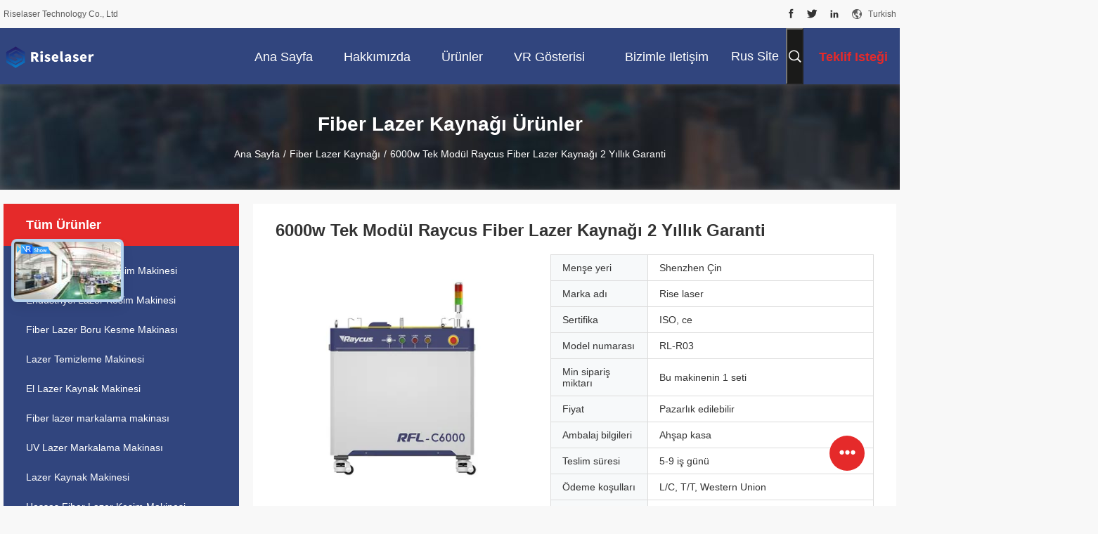

--- FILE ---
content_type: text/html
request_url: https://turkish.shdlaser.com/sale-40623452-6000w-single-module-raycus-fiber-laser-source-2-years-warranty.html
body_size: 36714
content:

<!DOCTYPE html>
<html lang="tr">
<head>
	<meta charset="utf-8">
	<meta http-equiv="X-UA-Compatible" content="IE=edge">
	<meta name="viewport" content="width=device-width, initial-scale=1.0, maximum-scale=1.0, user-scalable=no">
    <title>6000w Tek Modül Raycus Fiber Lazer Kaynağı 2 Yıllık Garanti</title>
    <meta name="keywords" content="6000w raycus fiber lazer kaynağı, Yüksek güçlü raycus fiber lazer kaynağı, Tek modül raycus lazer kaynağı 6000w, Fiber Lazer Kaynağı" />
    <meta name="description" content="yüksek kalite 6000w Tek Modül Raycus Fiber Lazer Kaynağı 2 Yıllık Garanti Çin'den, Çin'in önde gelen ürün pazarı 6000w raycus fiber lazer kaynağı Ürün, sıkı kalite kontrol ile Yüksek güçlü raycus fiber lazer kaynağı fabrikalar, yüksek kalite üretmek Tek modül raycus lazer kaynağı 6000w Ürünler." />
    <link rel='preload'
					  href=/photo/shdlaser/sitetpl/style/common.css?ver=1762924455 as='style'><link type='text/css' rel='stylesheet'
					  href=/photo/shdlaser/sitetpl/style/common.css?ver=1762924455 media='all'><meta name="google-site-verification" content="p-zek3jPdpQ7dctgcheDerFLKPu7BeRpU-yqx4-oc7E" /><meta property="og:title" content="6000w Tek Modül Raycus Fiber Lazer Kaynağı 2 Yıllık Garanti" />
<meta property="og:description" content="yüksek kalite 6000w Tek Modül Raycus Fiber Lazer Kaynağı 2 Yıllık Garanti Çin'den, Çin'in önde gelen ürün pazarı 6000w raycus fiber lazer kaynağı Ürün, sıkı kalite kontrol ile Yüksek güçlü raycus fiber lazer kaynağı fabrikalar, yüksek kalite üretmek Tek modül raycus lazer kaynağı 6000w Ürünler." />
<meta property="og:type" content="product" />
<meta property="og:availability" content="instock" />
<meta property="og:site_name" content="Riselaser Technology Co., Ltd" />
<meta property="og:url" content="https://turkish.shdlaser.com/sale-40623452-6000w-single-module-raycus-fiber-laser-source-2-years-warranty.html" />
<meta property="og:image" content="https://turkish.shdlaser.com/photo/ps158323544-6000w_single_module_raycus_fiber_laser_source_2_years_warranty.jpg" />
<link rel="canonical" href="https://turkish.shdlaser.com/sale-40623452-6000w-single-module-raycus-fiber-laser-source-2-years-warranty.html" />
<link rel="alternate" href="https://m.turkish.shdlaser.com/sale-40623452-6000w-single-module-raycus-fiber-laser-source-2-years-warranty.html" media="only screen and (max-width: 640px)" />
<link rel="stylesheet" type="text/css" href="/js/guidefirstcommon.css" />
<style type="text/css">
/*<![CDATA[*/
.consent__cookie {position: fixed;top: 0;left: 0;width: 100%;height: 0%;z-index: 100000;}.consent__cookie_bg {position: fixed;top: 0;left: 0;width: 100%;height: 100%;background: #000;opacity: .6;display: none }.consent__cookie_rel {position: fixed;bottom:0;left: 0;width: 100%;background: #fff;display: -webkit-box;display: -ms-flexbox;display: flex;flex-wrap: wrap;padding: 24px 80px;-webkit-box-sizing: border-box;box-sizing: border-box;-webkit-box-pack: justify;-ms-flex-pack: justify;justify-content: space-between;-webkit-transition: all ease-in-out .3s;transition: all ease-in-out .3s }.consent__close {position: absolute;top: 20px;right: 20px;cursor: pointer }.consent__close svg {fill: #777 }.consent__close:hover svg {fill: #000 }.consent__cookie_box {flex: 1;word-break: break-word;}.consent__warm {color: #777;font-size: 16px;margin-bottom: 12px;line-height: 19px }.consent__title {color: #333;font-size: 20px;font-weight: 600;margin-bottom: 12px;line-height: 23px }.consent__itxt {color: #333;font-size: 14px;margin-bottom: 12px;display: -webkit-box;display: -ms-flexbox;display: flex;-webkit-box-align: center;-ms-flex-align: center;align-items: center }.consent__itxt i {display: -webkit-inline-box;display: -ms-inline-flexbox;display: inline-flex;width: 28px;height: 28px;border-radius: 50%;background: #e0f9e9;margin-right: 8px;-webkit-box-align: center;-ms-flex-align: center;align-items: center;-webkit-box-pack: center;-ms-flex-pack: center;justify-content: center }.consent__itxt svg {fill: #3ca860 }.consent__txt {color: #a6a6a6;font-size: 14px;margin-bottom: 8px;line-height: 17px }.consent__btns {display: -webkit-box;display: -ms-flexbox;display: flex;-webkit-box-orient: vertical;-webkit-box-direction: normal;-ms-flex-direction: column;flex-direction: column;-webkit-box-pack: center;-ms-flex-pack: center;justify-content: center;flex-shrink: 0;}.consent__btn {width: 280px;height: 40px;line-height: 40px;text-align: center;background: #3ca860;color: #fff;border-radius: 4px;margin: 8px 0;-webkit-box-sizing: border-box;box-sizing: border-box;cursor: pointer;font-size:14px}.consent__btn:hover {background: #00823b }.consent__btn.empty {color: #3ca860;border: 1px solid #3ca860;background: #fff }.consent__btn.empty:hover {background: #3ca860;color: #fff }.open .consent__cookie_bg {display: block }.open .consent__cookie_rel {bottom: 0 }@media (max-width: 760px) {.consent__btns {width: 100%;align-items: center;}.consent__cookie_rel {padding: 20px 24px }}.consent__cookie.open {display: block;}.consent__cookie {display: none;}
/*]]>*/
</style>
<style type="text/css">
/*<![CDATA[*/
@media only screen and (max-width:640px){.contact_now_dialog .content-wrap .desc{background-image:url(/images/cta_images/bg_s.png) !important}}.contact_now_dialog .content-wrap .content-wrap_header .cta-close{background-image:url(/images/cta_images/sprite.png) !important}.contact_now_dialog .content-wrap .desc{background-image:url(/images/cta_images/bg_l.png) !important}.contact_now_dialog .content-wrap .cta-btn i{background-image:url(/images/cta_images/sprite.png) !important}.contact_now_dialog .content-wrap .head-tip img{content:url(/images/cta_images/cta_contact_now.png) !important}.cusim{background-image:url(/images/imicon/im.svg) !important}.cuswa{background-image:url(/images/imicon/wa.png) !important}.cusall{background-image:url(/images/imicon/allchat.svg) !important}
/*]]>*/
</style>
<script type="text/javascript" src="/js/guidefirstcommon.js"></script>
<script type="text/javascript">
/*<![CDATA[*/
window.isvideotpl = 1;window.detailurl = '/sale-40623452-6000w-single-module-raycus-fiber-laser-source-2-years-warranty.html';
var colorUrl = '';var isShowGuide = 2;var showGuideColor = 0;var im_appid = 10003;var im_msg="Good day, what product are you looking for?";

var cta_cid = 28837;var use_defaulProductInfo = 1;var cta_pid = 40623452;var test_company = 0;var webim_domain = '';var company_type = 0;var cta_equipment = 'pc'; var setcookie = 'setwebimCookie(37625,40623452,0)'; var whatsapplink = "https://wa.me/8613924641951?text=Hi%2C+I%27m+interested+in+6000w+Tek+Mod%C3%BCl+Raycus+Fiber+Lazer+Kayna%C4%9F%C4%B1+2+Y%C4%B1ll%C4%B1k+Garanti."; function insertMeta(){var str = '<meta name="mobile-web-app-capable" content="yes" /><meta name="viewport" content="width=device-width, initial-scale=1.0" />';document.head.insertAdjacentHTML('beforeend',str);} var element = document.querySelector('a.footer_webim_a[href="/webim/webim_tab.html"]');if (element) {element.parentNode.removeChild(element);}

var colorUrl = '';
var aisearch = 0;
var selfUrl = '';
window.playerReportUrl='/vod/view_count/report';
var query_string = ["Products","Detail"];
var g_tp = '';
var customtplcolor = 99704;
var str_chat = 'sohbet';
				var str_call_now = 'Şimdi ara.';
var str_chat_now = 'Şimdi konuşalım.';
var str_contact1 = 'En İyi Fiyatı Bulun';var str_chat_lang='turkish';var str_contact2 = 'Fiyatı alın.';var str_contact2 = 'En İyi Fiyat';var str_contact = 'temas';
window.predomainsub = "";
/*]]>*/
</script>
</head>
<body>
<img src="/logo.gif" style="display:none" alt="logo"/>
<a style="display: none!important;" title="Riselaser Technology Co., Ltd" class="float-inquiry" href="/contactnow.html" onclick='setinquiryCookie("{\"showproduct\":1,\"pid\":\"40623452\",\"name\":\"6000w Tek Mod\\u00fcl Raycus Fiber Lazer Kayna\\u011f\\u0131 2 Y\\u0131ll\\u0131k Garanti\",\"source_url\":\"\\/sale-40623452-6000w-single-module-raycus-fiber-laser-source-2-years-warranty.html\",\"picurl\":\"\\/photo\\/pd158323544-6000w_single_module_raycus_fiber_laser_source_2_years_warranty.jpg\",\"propertyDetail\":[[\"Yedek Par\\u00e7a Tipi\",\"Lazer Ekipman Par\\u00e7alar\\u0131\"],[\"A\\u011f\\u0131rl\\u0131k (kg)\",\"70 kilo\"],[\"T\\u00fcr\\u00fc\",\"Raycus lazer kayna\\u011f\\u0131\"],[\"Sertifika\",\"CE\"]],\"company_name\":null,\"picurl_c\":\"\\/photo\\/pc158323544-6000w_single_module_raycus_fiber_laser_source_2_years_warranty.jpg\",\"price\":\"Pazarl\\u0131k edilebilir\",\"username\":\"Zephyr\",\"viewTime\":\"Son giri\\u015f : 2 Saat 14 dakika \\u00f6nce\",\"subject\":\"CIF bedeli nedir,6000w Tek Mod\\u00fcl Raycus Fiber Lazer Kayna\\u011f\\u0131 2 Y\\u0131ll\\u0131k Garanti\",\"countrycode\":\"\"}");'></a>
<script>
var originProductInfo = '';
var originProductInfo = {"showproduct":1,"pid":"40623452","name":"6000w Tek Mod\u00fcl Raycus Fiber Lazer Kayna\u011f\u0131 2 Y\u0131ll\u0131k Garanti","source_url":"\/sale-40623452-6000w-single-module-raycus-fiber-laser-source-2-years-warranty.html","picurl":"\/photo\/pd158323544-6000w_single_module_raycus_fiber_laser_source_2_years_warranty.jpg","propertyDetail":[["Yedek Par\u00e7a Tipi","Lazer Ekipman Par\u00e7alar\u0131"],["A\u011f\u0131rl\u0131k (kg)","70 kilo"],["T\u00fcr\u00fc","Raycus lazer kayna\u011f\u0131"],["Sertifika","CE"]],"company_name":null,"picurl_c":"\/photo\/pc158323544-6000w_single_module_raycus_fiber_laser_source_2_years_warranty.jpg","price":"Pazarl\u0131k edilebilir","username":"Zephyr","viewTime":"Son giri\u015f : 4 Saat 14 dakika \u00f6nce","subject":"Ben ilgileniyorum,6000w Tek Mod\u00fcl Raycus Fiber Lazer Kayna\u011f\u0131 2 Y\u0131ll\u0131k Garanti","countrycode":""};
var save_url = "/contactsave.html";
var update_url = "/updateinquiry.html";
var productInfo = {};
var defaulProductInfo = {};
var myDate = new Date();
var curDate = myDate.getFullYear()+'-'+(parseInt(myDate.getMonth())+1)+'-'+myDate.getDate();
var message = '';
var default_pop = 1;
var leaveMessageDialog = document.getElementsByClassName('leave-message-dialog')[0]; // 获取弹层
var _$$ = function (dom) {
    return document.querySelectorAll(dom);
};
resInfo = originProductInfo;
resInfo['name'] = resInfo['name'] || '';
defaulProductInfo.pid = resInfo['pid'];
defaulProductInfo.productName = resInfo['name'] ?? '';
defaulProductInfo.productInfo = resInfo['propertyDetail'];
defaulProductInfo.productImg = resInfo['picurl_c'];
defaulProductInfo.subject = resInfo['subject'] ?? '';
defaulProductInfo.productImgAlt = resInfo['name'] ?? '';
var inquirypopup_tmp = 1;
var message = 'Sayın,'+'\r\n'+"İlgileniyorum"+' '+trim(resInfo['name'])+", bana tür, boyut, Adedi, malzeme vb. Gibi daha fazla ayrıntı gönderebilir misiniz?"+'\r\n'+"Teşekkürler!"+'\r\n'+"Cevabını bekliyorum.";
var message_1 = 'Sayın,'+'\r\n'+"İlgileniyorum"+' '+trim(resInfo['name'])+", bana tür, boyut, Adedi, malzeme vb. Gibi daha fazla ayrıntı gönderebilir misiniz?"+'\r\n'+"Teşekkürler!"+'\r\n'+"Cevabını bekliyorum.";
var message_2 = 'Merhaba,'+'\r\n'+"Bakıyorum"+' '+trim(resInfo['name'])+", lütfen bana fiyatı, özellikleri ve resmi gönderin."+'\r\n'+"Hızlı yanıtınız çok takdir edilecektir."+'\r\n'+"Daha fazla bilgi için benimle iletişime geçmekten çekinmeyin."+'\r\n'+"Çok teşekkürler.";
var message_3 = 'Merhaba,'+'\r\n'+trim(resInfo['name'])+' '+"beklentilerimi karşılıyor."+'\r\n'+"Lütfen bana en iyi fiyatı ve diğer bazı ürün bilgilerini verin."+'\r\n'+"Mail yoluyla benimle iletişime geçmekten çekinmeyin"+'\r\n'+"Çok teşekkürler.";

var message_4 = 'Sayın,'+'\r\n'+"FOB fiyatınız nedir"+' '+trim(resInfo['name'])+'?'+'\r\n'+"En yakın liman adı hangisi?"+'\r\n'+"Lütfen bana en kısa sürede cevap verin, daha fazla bilgi paylaşmanız daha iyi olur."+'\r\n'+"Saygılarımızla!";
var message_5 = 'Merhaba,'+'\r\n'+"Seninle çok ilgileniyorum"+' '+trim(resInfo['name'])+'.'+'\r\n'+"Lütfen bana ürün detaylarınızı gönderin."+'\r\n'+"Hızlı cevabınızı bekliyorum."+'\r\n'+"Bana posta yoluyla ulaşmaktan çekinmeyin."+'\r\n'+"Saygılarımızla!";

var message_6 = 'Sayın,'+'\r\n'+"Lütfen bize sizin hakkınızda bilgi verin"+' '+trim(resInfo['name'])+", tür, boyut, malzeme ve tabii ki en iyi fiyat gibi."+'\r\n'+"Hızlı cevabınızı bekliyorum."+'\r\n'+"Teşekkür ederiz!";
var message_7 = 'Sayın,'+'\r\n'+"Temin edebilir misin"+' '+trim(resInfo['name'])+" bizim için?"+'\r\n'+"Öncelikle bir fiyat listesi ve bazı ürün detayları istiyoruz."+'\r\n'+"En kısa sürede yanıt almayı ve işbirliğini dört gözle bekliyorum."+'\r\n'+"Çok teşekkür ederim.";
var message_8 = 'Selam,'+'\r\n'+"Bakıyorum"+' '+trim(resInfo['name'])+", lütfen bana biraz daha ayrıntılı ürün bilgisi verin."+'\r\n'+"Cevabını bekliyorum."+'\r\n'+"Teşekkür ederiz!";
var message_9 = 'Merhaba,'+'\r\n'+"Sizin"+' '+trim(resInfo['name'])+" gereksinimlerimi çok iyi karşılıyor."+'\r\n'+"Lütfen bana fiyatı, özellikleri ve benzer modeli gönderin."+'\r\n'+"Benimle sohbet etmekten çekinmeyin."+'\r\n'+"Teşekkürler!";
var message_10 = 'Sayın,'+'\r\n'+"Detayları ve teklifleri hakkında daha fazla bilgi edinmek istiyorum"+' '+trim(resInfo['name'])+'.'+'\r\n'+"Benimle temas kurmaktan çekinmeyin."+'\r\n'+"Saygılarımızla!";

var r = getRandom(1,10);

defaulProductInfo.message = eval("message_"+r);
    defaulProductInfo.message = eval("message_"+r);
        var mytAjax = {

    post: function(url, data, fn) {
        var xhr = new XMLHttpRequest();
        xhr.open("POST", url, true);
        xhr.setRequestHeader("Content-Type", "application/x-www-form-urlencoded;charset=UTF-8");
        xhr.setRequestHeader("X-Requested-With", "XMLHttpRequest");
        xhr.setRequestHeader('Content-Type','text/plain;charset=UTF-8');
        xhr.onreadystatechange = function() {
            if(xhr.readyState == 4 && (xhr.status == 200 || xhr.status == 304)) {
                fn.call(this, xhr.responseText);
            }
        };
        xhr.send(data);
    },

    postform: function(url, data, fn) {
        var xhr = new XMLHttpRequest();
        xhr.open("POST", url, true);
        xhr.setRequestHeader("X-Requested-With", "XMLHttpRequest");
        xhr.onreadystatechange = function() {
            if(xhr.readyState == 4 && (xhr.status == 200 || xhr.status == 304)) {
                fn.call(this, xhr.responseText);
            }
        };
        xhr.send(data);
    }
};
/*window.onload = function(){
    leaveMessageDialog = document.getElementsByClassName('leave-message-dialog')[0];
    if (window.localStorage.recordDialogStatus=='undefined' || (window.localStorage.recordDialogStatus!='undefined' && window.localStorage.recordDialogStatus != curDate)) {
        setTimeout(function(){
            if(parseInt(inquirypopup_tmp%10) == 1){
                creatDialog(defaulProductInfo, 1);
            }
        }, 6000);
    }
};*/
function trim(str)
{
    str = str.replace(/(^\s*)/g,"");
    return str.replace(/(\s*$)/g,"");
};
function getRandom(m,n){
    var num = Math.floor(Math.random()*(m - n) + n);
    return num;
};
function strBtn(param) {

    var starattextarea = document.getElementById("textareamessage").value.length;
    var email = document.getElementById("startEmail").value;

    var default_tip = document.querySelectorAll(".watermark_container").length;
    if (20 < starattextarea && starattextarea < 3000) {
        if(default_tip>0){
            document.getElementById("textareamessage1").parentNode.parentNode.nextElementSibling.style.display = "none";
        }else{
            document.getElementById("textareamessage1").parentNode.nextElementSibling.style.display = "none";
        }

    } else {
        if(default_tip>0){
            document.getElementById("textareamessage1").parentNode.parentNode.nextElementSibling.style.display = "block";
        }else{
            document.getElementById("textareamessage1").parentNode.nextElementSibling.style.display = "block";
        }

        return;
    }

    // var re = /^([a-zA-Z0-9_-])+@([a-zA-Z0-9_-])+\.([a-zA-Z0-9_-])+/i;/*邮箱不区分大小写*/
    var re = /^[a-zA-Z0-9][\w-]*(\.?[\w-]+)*@[a-zA-Z0-9-]+(\.[a-zA-Z0-9]+)+$/i;
    if (!re.test(email)) {
        document.getElementById("startEmail").nextElementSibling.style.display = "block";
        return;
    } else {
        document.getElementById("startEmail").nextElementSibling.style.display = "none";
    }

    var subject = document.getElementById("pop_subject").value;
    var pid = document.getElementById("pop_pid").value;
    var message = document.getElementById("textareamessage").value;
    var sender_email = document.getElementById("startEmail").value;
    var tel = '';
    if (document.getElementById("tel0") != undefined && document.getElementById("tel0") != '')
        tel = document.getElementById("tel0").value;
    var form_serialize = '&tel='+tel;

    form_serialize = form_serialize.replace(/\+/g, "%2B");
    mytAjax.post(save_url,"pid="+pid+"&subject="+subject+"&email="+sender_email+"&message="+(message)+form_serialize,function(res){
        var mes = JSON.parse(res);
        if(mes.status == 200){
            var iid = mes.iid;
            document.getElementById("pop_iid").value = iid;
            document.getElementById("pop_uuid").value = mes.uuid;

            if(typeof gtag_report_conversion === "function"){
                gtag_report_conversion();//执行统计js代码
            }
            if(typeof fbq === "function"){
                fbq('track','Purchase');//执行统计js代码
            }
        }
    });
    for (var index = 0; index < document.querySelectorAll(".dialog-content-pql").length; index++) {
        document.querySelectorAll(".dialog-content-pql")[index].style.display = "none";
    };
    $('#idphonepql').val(tel);
    document.getElementById("dialog-content-pql-id").style.display = "block";
    ;
};
function twoBtnOk(param) {

    var selectgender = document.getElementById("Mr").innerHTML;
    var iid = document.getElementById("pop_iid").value;
    var sendername = document.getElementById("idnamepql").value;
    var senderphone = document.getElementById("idphonepql").value;
    var sendercname = document.getElementById("idcompanypql").value;
    var uuid = document.getElementById("pop_uuid").value;
    var gender = 2;
    if(selectgender == 'Mr.') gender = 0;
    if(selectgender == 'Mrs.') gender = 1;
    var pid = document.getElementById("pop_pid").value;
    var form_serialize = '';

        form_serialize = form_serialize.replace(/\+/g, "%2B");

    mytAjax.post(update_url,"iid="+iid+"&gender="+gender+"&uuid="+uuid+"&name="+(sendername)+"&tel="+(senderphone)+"&company="+(sendercname)+form_serialize,function(res){});

    for (var index = 0; index < document.querySelectorAll(".dialog-content-pql").length; index++) {
        document.querySelectorAll(".dialog-content-pql")[index].style.display = "none";
    };
    document.getElementById("dialog-content-pql-ok").style.display = "block";

};
function toCheckMust(name) {
    $('#'+name+'error').hide();
}
function handClidk(param) {
    var starattextarea = document.getElementById("textareamessage1").value.length;
    var email = document.getElementById("startEmail1").value;
    var default_tip = document.querySelectorAll(".watermark_container").length;
    if (20 < starattextarea && starattextarea < 3000) {
        if(default_tip>0){
            document.getElementById("textareamessage1").parentNode.parentNode.nextElementSibling.style.display = "none";
        }else{
            document.getElementById("textareamessage1").parentNode.nextElementSibling.style.display = "none";
        }

    } else {
        if(default_tip>0){
            document.getElementById("textareamessage1").parentNode.parentNode.nextElementSibling.style.display = "block";
        }else{
            document.getElementById("textareamessage1").parentNode.nextElementSibling.style.display = "block";
        }

        return;
    }

    // var re = /^([a-zA-Z0-9_-])+@([a-zA-Z0-9_-])+\.([a-zA-Z0-9_-])+/i;
    var re = /^[a-zA-Z0-9][\w-]*(\.?[\w-]+)*@[a-zA-Z0-9-]+(\.[a-zA-Z0-9]+)+$/i;
    if (!re.test(email)) {
        document.getElementById("startEmail1").nextElementSibling.style.display = "block";
        return;
    } else {
        document.getElementById("startEmail1").nextElementSibling.style.display = "none";
    }

    var subject = document.getElementById("pop_subject").value;
    var pid = document.getElementById("pop_pid").value;
    var message = document.getElementById("textareamessage1").value;
    var sender_email = document.getElementById("startEmail1").value;
    var form_serialize = tel = '';
    if (document.getElementById("tel1") != undefined && document.getElementById("tel1") != '')
        tel = document.getElementById("tel1").value;
        mytAjax.post(save_url,"email="+sender_email+"&tel="+tel+"&pid="+pid+"&message="+message+"&subject="+subject+form_serialize,function(res){

        var mes = JSON.parse(res);
        if(mes.status == 200){
            var iid = mes.iid;
            document.getElementById("pop_iid").value = iid;
            document.getElementById("pop_uuid").value = mes.uuid;
            if(typeof gtag_report_conversion === "function"){
                gtag_report_conversion();//执行统计js代码
            }
        }

    });
    for (var index = 0; index < document.querySelectorAll(".dialog-content-pql").length; index++) {
        document.querySelectorAll(".dialog-content-pql")[index].style.display = "none";
    };
    $('#idphonepql').val(tel);
    document.getElementById("dialog-content-pql-id").style.display = "block";

};
window.addEventListener('load', function () {
    $('.checkbox-wrap label').each(function(){
        if($(this).find('input').prop('checked')){
            $(this).addClass('on')
        }else {
            $(this).removeClass('on')
        }
    })
    $(document).on('click', '.checkbox-wrap label' , function(ev){
        if (ev.target.tagName.toUpperCase() != 'INPUT') {
            $(this).toggleClass('on')
        }
    })
})

function hand_video(pdata) {
    data = JSON.parse(pdata);
    productInfo.productName = data.productName;
    productInfo.productInfo = data.productInfo;
    productInfo.productImg = data.productImg;
    productInfo.subject = data.subject;

    var message = 'Sayın,'+'\r\n'+"İlgileniyorum"+' '+trim(data.productName)+", bana tür, boyut, miktar, malzeme gibi daha fazla ayrıntı gönderebilir misiniz"+'\r\n'+"Teşekkürler!"+'\r\n'+"Cevabını bekliyorum.";

    var message = 'Sayın,'+'\r\n'+"İlgileniyorum"+' '+trim(data.productName)+", bana tür, boyut, Adedi, malzeme vb. Gibi daha fazla ayrıntı gönderebilir misiniz?"+'\r\n'+"Teşekkürler!"+'\r\n'+"Cevabını bekliyorum.";
    var message_1 = 'Sayın,'+'\r\n'+"İlgileniyorum"+' '+trim(data.productName)+", bana tür, boyut, Adedi, malzeme vb. Gibi daha fazla ayrıntı gönderebilir misiniz?"+'\r\n'+"Teşekkürler!"+'\r\n'+"Cevabını bekliyorum.";
    var message_2 = 'Merhaba,'+'\r\n'+"Bakıyorum"+' '+trim(data.productName)+", lütfen bana fiyatı, özellikleri ve resmi gönderin."+'\r\n'+"Hızlı yanıtınız çok takdir edilecektir."+'\r\n'+"Daha fazla bilgi için benimle iletişime geçmekten çekinmeyin."+'\r\n'+"Çok teşekkürler.";
    var message_3 = 'Merhaba,'+'\r\n'+trim(data.productName)+' '+"beklentilerimi karşılıyor."+'\r\n'+"Lütfen bana en iyi fiyatı ve diğer bazı ürün bilgilerini verin."+'\r\n'+"Mail yoluyla benimle iletişime geçmekten çekinmeyin"+'\r\n'+"Çok teşekkürler.";

    var message_4 = 'Sayın,'+'\r\n'+"FOB fiyatınız nedir"+' '+trim(data.productName)+'?'+'\r\n'+"En yakın liman adı hangisi?"+'\r\n'+"Lütfen bana en kısa sürede cevap verin, daha fazla bilgi paylaşmanız daha iyi olur."+'\r\n'+"Saygılarımızla!";
    var message_5 = 'Merhaba,'+'\r\n'+"Seninle çok ilgileniyorum"+' '+trim(data.productName)+'.'+'\r\n'+"Lütfen bana ürün detaylarınızı gönderin."+'\r\n'+"Hızlı cevabınızı bekliyorum."+'\r\n'+"Bana posta yoluyla ulaşmaktan çekinmeyin."+'\r\n'+"Saygılarımızla!";

    var message_6 = 'Sayın,'+'\r\n'+"Lütfen bize sizin hakkınızda bilgi verin"+' '+trim(data.productName)+", tür, boyut, malzeme ve tabii ki en iyi fiyat gibi."+'\r\n'+"Hızlı cevabınızı bekliyorum."+'\r\n'+"Teşekkür ederiz!";
    var message_7 = 'Sayın,'+'\r\n'+"Temin edebilir misin"+' '+trim(data.productName)+" bizim için?"+'\r\n'+"Öncelikle bir fiyat listesi ve bazı ürün detayları istiyoruz."+'\r\n'+"En kısa sürede yanıt almayı ve işbirliğini dört gözle bekliyorum."+'\r\n'+"Çok teşekkür ederim.";
    var message_8 = 'Selam,'+'\r\n'+"Bakıyorum"+' '+trim(data.productName)+", lütfen bana biraz daha ayrıntılı ürün bilgisi verin."+'\r\n'+"Cevabını bekliyorum."+'\r\n'+"Teşekkür ederiz!";
    var message_9 = 'Merhaba,'+'\r\n'+"Sizin"+' '+trim(data.productName)+" gereksinimlerimi çok iyi karşılıyor."+'\r\n'+"Lütfen bana fiyatı, özellikleri ve benzer modeli gönderin."+'\r\n'+"Benimle sohbet etmekten çekinmeyin."+'\r\n'+"Teşekkürler!";
    var message_10 = 'Sayın,'+'\r\n'+"Detayları ve teklifleri hakkında daha fazla bilgi edinmek istiyorum"+' '+trim(data.productName)+'.'+'\r\n'+"Benimle temas kurmaktan çekinmeyin."+'\r\n'+"Saygılarımızla!";

    var r = getRandom(1,10);

    productInfo.message = eval("message_"+r);
            if(parseInt(inquirypopup_tmp/10) == 1){
        productInfo.message = "";
    }
    productInfo.pid = data.pid;
    creatDialog(productInfo, 2);
};

function handDialog(pdata) {
    data = JSON.parse(pdata);
    productInfo.productName = data.productName;
    productInfo.productInfo = data.productInfo;
    productInfo.productImg = data.productImg;
    productInfo.subject = data.subject;

    var message = 'Sayın,'+'\r\n'+"İlgileniyorum"+' '+trim(data.productName)+", bana tür, boyut, miktar, malzeme gibi daha fazla ayrıntı gönderebilir misiniz"+'\r\n'+"Teşekkürler!"+'\r\n'+"Cevabını bekliyorum.";

    var message = 'Sayın,'+'\r\n'+"İlgileniyorum"+' '+trim(data.productName)+", bana tür, boyut, Adedi, malzeme vb. Gibi daha fazla ayrıntı gönderebilir misiniz?"+'\r\n'+"Teşekkürler!"+'\r\n'+"Cevabını bekliyorum.";
    var message_1 = 'Sayın,'+'\r\n'+"İlgileniyorum"+' '+trim(data.productName)+", bana tür, boyut, Adedi, malzeme vb. Gibi daha fazla ayrıntı gönderebilir misiniz?"+'\r\n'+"Teşekkürler!"+'\r\n'+"Cevabını bekliyorum.";
    var message_2 = 'Merhaba,'+'\r\n'+"Bakıyorum"+' '+trim(data.productName)+", lütfen bana fiyatı, özellikleri ve resmi gönderin."+'\r\n'+"Hızlı yanıtınız çok takdir edilecektir."+'\r\n'+"Daha fazla bilgi için benimle iletişime geçmekten çekinmeyin."+'\r\n'+"Çok teşekkürler.";
    var message_3 = 'Merhaba,'+'\r\n'+trim(data.productName)+' '+"beklentilerimi karşılıyor."+'\r\n'+"Lütfen bana en iyi fiyatı ve diğer bazı ürün bilgilerini verin."+'\r\n'+"Mail yoluyla benimle iletişime geçmekten çekinmeyin"+'\r\n'+"Çok teşekkürler.";

    var message_4 = 'Sayın,'+'\r\n'+"FOB fiyatınız nedir"+' '+trim(data.productName)+'?'+'\r\n'+"En yakın liman adı hangisi?"+'\r\n'+"Lütfen bana en kısa sürede cevap verin, daha fazla bilgi paylaşmanız daha iyi olur."+'\r\n'+"Saygılarımızla!";
    var message_5 = 'Merhaba,'+'\r\n'+"Seninle çok ilgileniyorum"+' '+trim(data.productName)+'.'+'\r\n'+"Lütfen bana ürün detaylarınızı gönderin."+'\r\n'+"Hızlı cevabınızı bekliyorum."+'\r\n'+"Bana posta yoluyla ulaşmaktan çekinmeyin."+'\r\n'+"Saygılarımızla!";

    var message_6 = 'Sayın,'+'\r\n'+"Lütfen bize sizin hakkınızda bilgi verin"+' '+trim(data.productName)+", tür, boyut, malzeme ve tabii ki en iyi fiyat gibi."+'\r\n'+"Hızlı cevabınızı bekliyorum."+'\r\n'+"Teşekkür ederiz!";
    var message_7 = 'Sayın,'+'\r\n'+"Temin edebilir misin"+' '+trim(data.productName)+" bizim için?"+'\r\n'+"Öncelikle bir fiyat listesi ve bazı ürün detayları istiyoruz."+'\r\n'+"En kısa sürede yanıt almayı ve işbirliğini dört gözle bekliyorum."+'\r\n'+"Çok teşekkür ederim.";
    var message_8 = 'Selam,'+'\r\n'+"Bakıyorum"+' '+trim(data.productName)+", lütfen bana biraz daha ayrıntılı ürün bilgisi verin."+'\r\n'+"Cevabını bekliyorum."+'\r\n'+"Teşekkür ederiz!";
    var message_9 = 'Merhaba,'+'\r\n'+"Sizin"+' '+trim(data.productName)+" gereksinimlerimi çok iyi karşılıyor."+'\r\n'+"Lütfen bana fiyatı, özellikleri ve benzer modeli gönderin."+'\r\n'+"Benimle sohbet etmekten çekinmeyin."+'\r\n'+"Teşekkürler!";
    var message_10 = 'Sayın,'+'\r\n'+"Detayları ve teklifleri hakkında daha fazla bilgi edinmek istiyorum"+' '+trim(data.productName)+'.'+'\r\n'+"Benimle temas kurmaktan çekinmeyin."+'\r\n'+"Saygılarımızla!";

    var r = getRandom(1,10);
    productInfo.message = eval("message_"+r);
            if(parseInt(inquirypopup_tmp/10) == 1){
        productInfo.message = "";
    }
    productInfo.pid = data.pid;
    creatDialog(productInfo, 2);
};

function closepql(param) {

    leaveMessageDialog.style.display = 'none';
};

function closepql2(param) {

    for (var index = 0; index < document.querySelectorAll(".dialog-content-pql").length; index++) {
        document.querySelectorAll(".dialog-content-pql")[index].style.display = "none";
    };
    document.getElementById("dialog-content-pql-ok").style.display = "block";
};

function decodeHtmlEntities(str) {
    var tempElement = document.createElement('div');
    tempElement.innerHTML = str;
    return tempElement.textContent || tempElement.innerText || '';
}

function initProduct(productInfo,type){

    productInfo.productName = decodeHtmlEntities(productInfo.productName);
    productInfo.message = decodeHtmlEntities(productInfo.message);

    leaveMessageDialog = document.getElementsByClassName('leave-message-dialog')[0];
    leaveMessageDialog.style.display = "block";
    if(type == 3){
        var popinquiryemail = document.getElementById("popinquiryemail").value;
        _$$("#startEmail1")[0].value = popinquiryemail;
    }else{
        _$$("#startEmail1")[0].value = "";
    }
    _$$("#startEmail")[0].value = "";
    _$$("#idnamepql")[0].value = "";
    _$$("#idphonepql")[0].value = "";
    _$$("#idcompanypql")[0].value = "";

    _$$("#pop_pid")[0].value = productInfo.pid;
    _$$("#pop_subject")[0].value = productInfo.subject;
    
    if(parseInt(inquirypopup_tmp/10) == 1){
        productInfo.message = "";
    }

    _$$("#textareamessage1")[0].value = productInfo.message;
    _$$("#textareamessage")[0].value = productInfo.message;

    _$$("#dialog-content-pql-id .titlep")[0].innerHTML = productInfo.productName;
    _$$("#dialog-content-pql-id img")[0].setAttribute("src", productInfo.productImg);
    _$$("#dialog-content-pql-id img")[0].setAttribute("alt", productInfo.productImgAlt);

    _$$("#dialog-content-pql-id-hand img")[0].setAttribute("src", productInfo.productImg);
    _$$("#dialog-content-pql-id-hand img")[0].setAttribute("alt", productInfo.productImgAlt);
    _$$("#dialog-content-pql-id-hand .titlep")[0].innerHTML = productInfo.productName;

    if (productInfo.productInfo.length > 0) {
        var ul2, ul;
        ul = document.createElement("ul");
        for (var index = 0; index < productInfo.productInfo.length; index++) {
            var el = productInfo.productInfo[index];
            var li = document.createElement("li");
            var span1 = document.createElement("span");
            span1.innerHTML = el[0] + ":";
            var span2 = document.createElement("span");
            span2.innerHTML = el[1];
            li.appendChild(span1);
            li.appendChild(span2);
            ul.appendChild(li);

        }
        ul2 = ul.cloneNode(true);
        if (type === 1) {
            _$$("#dialog-content-pql-id .left")[0].replaceChild(ul, _$$("#dialog-content-pql-id .left ul")[0]);
        } else {
            _$$("#dialog-content-pql-id-hand .left")[0].replaceChild(ul2, _$$("#dialog-content-pql-id-hand .left ul")[0]);
            _$$("#dialog-content-pql-id .left")[0].replaceChild(ul, _$$("#dialog-content-pql-id .left ul")[0]);
        }
    };
    for (var index = 0; index < _$$("#dialog-content-pql-id .right ul li").length; index++) {
        _$$("#dialog-content-pql-id .right ul li")[index].addEventListener("click", function (params) {
            _$$("#dialog-content-pql-id .right #Mr")[0].innerHTML = this.innerHTML
        }, false)

    };

};
function closeInquiryCreateDialog() {
    document.getElementById("xuanpan_dialog_box_pql").style.display = "none";
};
function showInquiryCreateDialog() {
    document.getElementById("xuanpan_dialog_box_pql").style.display = "block";
};
function submitPopInquiry(){
    var message = document.getElementById("inquiry_message").value;
    var email = document.getElementById("inquiry_email").value;
    var subject = defaulProductInfo.subject;
    var pid = defaulProductInfo.pid;
    if (email === undefined) {
        showInquiryCreateDialog();
        document.getElementById("inquiry_email").style.border = "1px solid red";
        return false;
    };
    if (message === undefined) {
        showInquiryCreateDialog();
        document.getElementById("inquiry_message").style.border = "1px solid red";
        return false;
    };
    if (email.search(/^\w+((-\w+)|(\.\w+))*\@[A-Za-z0-9]+((\.|-)[A-Za-z0-9]+)*\.[A-Za-z0-9]+$/) == -1) {
        document.getElementById("inquiry_email").style.border= "1px solid red";
        showInquiryCreateDialog();
        return false;
    } else {
        document.getElementById("inquiry_email").style.border= "";
    };
    if (message.length < 20 || message.length >3000) {
        showInquiryCreateDialog();
        document.getElementById("inquiry_message").style.border = "1px solid red";
        return false;
    } else {
        document.getElementById("inquiry_message").style.border = "";
    };
    var tel = '';
    if (document.getElementById("tel") != undefined && document.getElementById("tel") != '')
        tel = document.getElementById("tel").value;

    mytAjax.post(save_url,"pid="+pid+"&subject="+subject+"&email="+email+"&message="+(message)+'&tel='+tel,function(res){
        var mes = JSON.parse(res);
        if(mes.status == 200){
            var iid = mes.iid;
            document.getElementById("pop_iid").value = iid;
            document.getElementById("pop_uuid").value = mes.uuid;

        }
    });
    initProduct(defaulProductInfo);
    for (var index = 0; index < document.querySelectorAll(".dialog-content-pql").length; index++) {
        document.querySelectorAll(".dialog-content-pql")[index].style.display = "none";
    };
    $('#idphonepql').val(tel);
    document.getElementById("dialog-content-pql-id").style.display = "block";

};

//带附件上传
function submitPopInquiryfile(email_id,message_id,check_sort,name_id,phone_id,company_id,attachments){

    if(typeof(check_sort) == 'undefined'){
        check_sort = 0;
    }
    var message = document.getElementById(message_id).value;
    var email = document.getElementById(email_id).value;
    var attachments = document.getElementById(attachments).value;
    if(typeof(name_id) !== 'undefined' && name_id != ""){
        var name  = document.getElementById(name_id).value;
    }
    if(typeof(phone_id) !== 'undefined' && phone_id != ""){
        var phone = document.getElementById(phone_id).value;
    }
    if(typeof(company_id) !== 'undefined' && company_id != ""){
        var company = document.getElementById(company_id).value;
    }
    var subject = defaulProductInfo.subject;
    var pid = defaulProductInfo.pid;

    if(check_sort == 0){
        if (email === undefined) {
            showInquiryCreateDialog();
            document.getElementById(email_id).style.border = "1px solid red";
            return false;
        };
        if (message === undefined) {
            showInquiryCreateDialog();
            document.getElementById(message_id).style.border = "1px solid red";
            return false;
        };

        if (email.search(/^\w+((-\w+)|(\.\w+))*\@[A-Za-z0-9]+((\.|-)[A-Za-z0-9]+)*\.[A-Za-z0-9]+$/) == -1) {
            document.getElementById(email_id).style.border= "1px solid red";
            showInquiryCreateDialog();
            return false;
        } else {
            document.getElementById(email_id).style.border= "";
        };
        if (message.length < 20 || message.length >3000) {
            showInquiryCreateDialog();
            document.getElementById(message_id).style.border = "1px solid red";
            return false;
        } else {
            document.getElementById(message_id).style.border = "";
        };
    }else{

        if (message === undefined) {
            showInquiryCreateDialog();
            document.getElementById(message_id).style.border = "1px solid red";
            return false;
        };

        if (email === undefined) {
            showInquiryCreateDialog();
            document.getElementById(email_id).style.border = "1px solid red";
            return false;
        };

        if (message.length < 20 || message.length >3000) {
            showInquiryCreateDialog();
            document.getElementById(message_id).style.border = "1px solid red";
            return false;
        } else {
            document.getElementById(message_id).style.border = "";
        };

        if (email.search(/^\w+((-\w+)|(\.\w+))*\@[A-Za-z0-9]+((\.|-)[A-Za-z0-9]+)*\.[A-Za-z0-9]+$/) == -1) {
            document.getElementById(email_id).style.border= "1px solid red";
            showInquiryCreateDialog();
            return false;
        } else {
            document.getElementById(email_id).style.border= "";
        };

    };

    mytAjax.post(save_url,"pid="+pid+"&subject="+subject+"&email="+email+"&message="+message+"&company="+company+"&attachments="+attachments,function(res){
        var mes = JSON.parse(res);
        if(mes.status == 200){
            var iid = mes.iid;
            document.getElementById("pop_iid").value = iid;
            document.getElementById("pop_uuid").value = mes.uuid;

            if(typeof gtag_report_conversion === "function"){
                gtag_report_conversion();//执行统计js代码
            }
            if(typeof fbq === "function"){
                fbq('track','Purchase');//执行统计js代码
            }
        }
    });
    initProduct(defaulProductInfo);

    if(name !== undefined && name != ""){
        _$$("#idnamepql")[0].value = name;
    }

    if(phone !== undefined && phone != ""){
        _$$("#idphonepql")[0].value = phone;
    }

    if(company !== undefined && company != ""){
        _$$("#idcompanypql")[0].value = company;
    }

    for (var index = 0; index < document.querySelectorAll(".dialog-content-pql").length; index++) {
        document.querySelectorAll(".dialog-content-pql")[index].style.display = "none";
    };
    document.getElementById("dialog-content-pql-id").style.display = "block";

};
function submitPopInquiryByParam(email_id,message_id,check_sort,name_id,phone_id,company_id){

    if(typeof(check_sort) == 'undefined'){
        check_sort = 0;
    }

    var senderphone = '';
    var message = document.getElementById(message_id).value;
    var email = document.getElementById(email_id).value;
    if(typeof(name_id) !== 'undefined' && name_id != ""){
        var name  = document.getElementById(name_id).value;
    }
    if(typeof(phone_id) !== 'undefined' && phone_id != ""){
        var phone = document.getElementById(phone_id).value;
        senderphone = phone;
    }
    if(typeof(company_id) !== 'undefined' && company_id != ""){
        var company = document.getElementById(company_id).value;
    }
    var subject = defaulProductInfo.subject;
    var pid = defaulProductInfo.pid;

    if(check_sort == 0){
        if (email === undefined) {
            showInquiryCreateDialog();
            document.getElementById(email_id).style.border = "1px solid red";
            return false;
        };
        if (message === undefined) {
            showInquiryCreateDialog();
            document.getElementById(message_id).style.border = "1px solid red";
            return false;
        };

        if (email.search(/^\w+((-\w+)|(\.\w+))*\@[A-Za-z0-9]+((\.|-)[A-Za-z0-9]+)*\.[A-Za-z0-9]+$/) == -1) {
            document.getElementById(email_id).style.border= "1px solid red";
            showInquiryCreateDialog();
            return false;
        } else {
            document.getElementById(email_id).style.border= "";
        };
        if (message.length < 20 || message.length >3000) {
            showInquiryCreateDialog();
            document.getElementById(message_id).style.border = "1px solid red";
            return false;
        } else {
            document.getElementById(message_id).style.border = "";
        };
    }else{

        if (message === undefined) {
            showInquiryCreateDialog();
            document.getElementById(message_id).style.border = "1px solid red";
            return false;
        };

        if (email === undefined) {
            showInquiryCreateDialog();
            document.getElementById(email_id).style.border = "1px solid red";
            return false;
        };

        if (message.length < 20 || message.length >3000) {
            showInquiryCreateDialog();
            document.getElementById(message_id).style.border = "1px solid red";
            return false;
        } else {
            document.getElementById(message_id).style.border = "";
        };

        if (email.search(/^\w+((-\w+)|(\.\w+))*\@[A-Za-z0-9]+((\.|-)[A-Za-z0-9]+)*\.[A-Za-z0-9]+$/) == -1) {
            document.getElementById(email_id).style.border= "1px solid red";
            showInquiryCreateDialog();
            return false;
        } else {
            document.getElementById(email_id).style.border= "";
        };

    };

    var productsku = "";
    if($("#product_sku").length > 0){
        productsku = $("#product_sku").html();
    }

    mytAjax.post(save_url,"tel="+senderphone+"&pid="+pid+"&subject="+subject+"&email="+email+"&message="+message+"&messagesku="+encodeURI(productsku),function(res){
        var mes = JSON.parse(res);
        if(mes.status == 200){
            var iid = mes.iid;
            document.getElementById("pop_iid").value = iid;
            document.getElementById("pop_uuid").value = mes.uuid;

            if(typeof gtag_report_conversion === "function"){
                gtag_report_conversion();//执行统计js代码
            }
            if(typeof fbq === "function"){
                fbq('track','Purchase');//执行统计js代码
            }
        }
    });
    initProduct(defaulProductInfo);

    if(name !== undefined && name != ""){
        _$$("#idnamepql")[0].value = name;
    }

    if(phone !== undefined && phone != ""){
        _$$("#idphonepql")[0].value = phone;
    }

    if(company !== undefined && company != ""){
        _$$("#idcompanypql")[0].value = company;
    }

    for (var index = 0; index < document.querySelectorAll(".dialog-content-pql").length; index++) {
        document.querySelectorAll(".dialog-content-pql")[index].style.display = "none";

    };
    document.getElementById("dialog-content-pql-id").style.display = "block";

};

function creat_videoDialog(productInfo, type) {

    if(type == 1){
        if(default_pop != 1){
            return false;
        }
        window.localStorage.recordDialogStatus = curDate;
    }else{
        default_pop = 0;
    }
    initProduct(productInfo, type);
    if (type === 1) {
        // 自动弹出
        for (var index = 0; index < document.querySelectorAll(".dialog-content-pql").length; index++) {

            document.querySelectorAll(".dialog-content-pql")[index].style.display = "none";
        };
        document.getElementById("dialog-content-pql").style.display = "block";
    } else {
        // 手动弹出
        for (var index = 0; index < document.querySelectorAll(".dialog-content-pql").length; index++) {
            document.querySelectorAll(".dialog-content-pql")[index].style.display = "none";
        };
        document.getElementById("dialog-content-pql-id-hand").style.display = "block";
    }
}

function creatDialog(productInfo, type) {

    if(type == 1){
        if(default_pop != 1){
            return false;
        }
        window.localStorage.recordDialogStatus = curDate;
    }else{
        default_pop = 0;
    }
    initProduct(productInfo, type);
    if (type === 1) {
        // 自动弹出
        for (var index = 0; index < document.querySelectorAll(".dialog-content-pql").length; index++) {

            document.querySelectorAll(".dialog-content-pql")[index].style.display = "none";
        };
        document.getElementById("dialog-content-pql").style.display = "block";
    } else {
        // 手动弹出
        for (var index = 0; index < document.querySelectorAll(".dialog-content-pql").length; index++) {
            document.querySelectorAll(".dialog-content-pql")[index].style.display = "none";
        };
        document.getElementById("dialog-content-pql-id-hand").style.display = "block";
    }
}

//带邮箱信息打开询盘框 emailtype=1表示带入邮箱
function openDialog(emailtype){
    var type = 2;//不带入邮箱，手动弹出
    if(emailtype == 1){
        var popinquiryemail = document.getElementById("popinquiryemail").value;
        // var re = /^([a-zA-Z0-9_-])+@([a-zA-Z0-9_-])+\.([a-zA-Z0-9_-])+/i;
        var re = /^[a-zA-Z0-9][\w-]*(\.?[\w-]+)*@[a-zA-Z0-9-]+(\.[a-zA-Z0-9]+)+$/i;
        if (!re.test(popinquiryemail)) {
            //前端提示样式;
            showInquiryCreateDialog();
            document.getElementById("popinquiryemail").style.border = "1px solid red";
            return false;
        } else {
            //前端提示样式;
        }
        var type = 3;
    }
    creatDialog(defaulProductInfo,type);
}

//上传附件
function inquiryUploadFile(){
    var fileObj = document.querySelector("#fileId").files[0];
    //构建表单数据
    var formData = new FormData();
    var filesize = fileObj.size;
    if(filesize > 10485760 || filesize == 0) {
        document.getElementById("filetips").style.display = "block";
        return false;
    }else {
        document.getElementById("filetips").style.display = "none";
    }
    formData.append('popinquiryfile', fileObj);
    document.getElementById("quotefileform").reset();
    var save_url = "/inquiryuploadfile.html";
    mytAjax.postform(save_url,formData,function(res){
        var mes = JSON.parse(res);
        if(mes.status == 200){
            document.getElementById("uploader-file-info").innerHTML = document.getElementById("uploader-file-info").innerHTML + "<span class=op>"+mes.attfile.name+"<a class=delatt id=att"+mes.attfile.id+" onclick=delatt("+mes.attfile.id+");>Delete</a></span>";
            var nowattachs = document.getElementById("attachments").value;
            if( nowattachs !== ""){
                var attachs = JSON.parse(nowattachs);
                attachs[mes.attfile.id] = mes.attfile;
            }else{
                var attachs = {};
                attachs[mes.attfile.id] = mes.attfile;
            }
            document.getElementById("attachments").value = JSON.stringify(attachs);
        }
    });
}
//附件删除
function delatt(attid)
{
    var nowattachs = document.getElementById("attachments").value;
    if( nowattachs !== ""){
        var attachs = JSON.parse(nowattachs);
        if(attachs[attid] == ""){
            return false;
        }
        var formData = new FormData();
        var delfile = attachs[attid]['filename'];
        var save_url = "/inquirydelfile.html";
        if(delfile != "") {
            formData.append('delfile', delfile);
            mytAjax.postform(save_url, formData, function (res) {
                if(res !== "") {
                    var mes = JSON.parse(res);
                    if (mes.status == 200) {
                        delete attachs[attid];
                        document.getElementById("attachments").value = JSON.stringify(attachs);
                        var s = document.getElementById("att"+attid);
                        s.parentNode.remove();
                    }
                }
            });
        }
    }else{
        return false;
    }
}

</script>
<div class="leave-message-dialog" style="display: none">
<style>
    .leave-message-dialog .close:before, .leave-message-dialog .close:after{
        content:initial;
    }
</style>
<div class="dialog-content-pql" id="dialog-content-pql" style="display: none">
    <span class="close" onclick="closepql()"><img src="/images/close.png" alt="close"></span>
    <div class="title">
        <p class="firstp-pql">Mesaj bırakın</p>
        <p class="lastp-pql">Sizi yakında arayacağız!</p>
    </div>
    <div class="form">
        <div class="textarea">
            <textarea style='font-family: robot;'  name="" id="textareamessage" cols="30" rows="10" style="margin-bottom:14px;width:100%"
                placeholder="Lütfen sorgulama detaylarınızı giriniz."></textarea>
        </div>
        <p class="error-pql"> <span class="icon-pql"><img src="/images/error.png" alt="Riselaser Technology Co., Ltd"></span> Mesajınız 20-3.000 karakter arasında olmalıdır!</p>
        <input id="startEmail" type="text" placeholder="E-postanızı giriniz" onkeydown="if(event.keyCode === 13){ strBtn();}">
        <p class="error-pql"><span class="icon-pql"><img src="/images/error.png" alt="Riselaser Technology Co., Ltd"></span> Lütfen emailinizi kontrol edin! </p>
                <div class="operations">
            <div class='btn' id="submitStart" type="submit" onclick="strBtn()">Sunmak</div>
        </div>
            </div>
</div>
<div class="dialog-content-pql dialog-content-pql-id" id="dialog-content-pql-id" style="display:none">
            <p class="title">Daha fazla bilgi daha iyi iletişimi kolaylaştırır.</p>
        <span class="close" onclick="closepql2()"><svg t="1648434466530" class="icon" viewBox="0 0 1024 1024" version="1.1" xmlns="http://www.w3.org/2000/svg" p-id="2198" width="16" height="16"><path d="M576 512l277.333333 277.333333-64 64-277.333333-277.333333L234.666667 853.333333 170.666667 789.333333l277.333333-277.333333L170.666667 234.666667 234.666667 170.666667l277.333333 277.333333L789.333333 170.666667 853.333333 234.666667 576 512z" fill="#444444" p-id="2199"></path></svg></span>
    <div class="left">
        <div class="img"><img></div>
        <p class="titlep"></p>
        <ul> </ul>
    </div>
    <div class="right">
                <div style="position: relative;">
            <div class="mr"> <span id="Mr">Bay</span>
                <ul>
                    <li>Bay</li>
                    <li>Bayan...</li>
                </ul>
            </div>
            <input style="text-indent: 80px;" type="text" id="idnamepql" placeholder="Adınızı girin">
        </div>
        <input type="text"  id="idphonepql"  placeholder="Telefon numarası">
        <input type="text" id="idcompanypql"  placeholder="şirket" onkeydown="if(event.keyCode === 13){ twoBtnOk();}">
                <div class="btn form_new" id="twoBtnOk" onclick="twoBtnOk()">tamam</div>
    </div>
</div>

<div class="dialog-content-pql dialog-content-pql-ok" id="dialog-content-pql-ok" style="display:none">
            <p class="title">Başarıyla gönderildi!</p>
        <span class="close" onclick="closepql()"><svg t="1648434466530" class="icon" viewBox="0 0 1024 1024" version="1.1" xmlns="http://www.w3.org/2000/svg" p-id="2198" width="16" height="16"><path d="M576 512l277.333333 277.333333-64 64-277.333333-277.333333L234.666667 853.333333 170.666667 789.333333l277.333333-277.333333L170.666667 234.666667 234.666667 170.666667l277.333333 277.333333L789.333333 170.666667 853.333333 234.666667 576 512z" fill="#444444" p-id="2199"></path></svg></span>
    <div class="duihaook"></div>
        <p class="p1" style="text-align: center; font-size: 18px; margin-top: 14px;">Sizi yakında arayacağız!</p>
    <div class="btn" onclick="closepql()" id="endOk" style="margin: 0 auto;margin-top: 50px;">tamam</div>
</div>
<div class="dialog-content-pql dialog-content-pql-id dialog-content-pql-id-hand" id="dialog-content-pql-id-hand"
    style="display:none">
     <input type="hidden" name="pop_pid" id="pop_pid" value="0">
     <input type="hidden" name="pop_subject" id="pop_subject" value="">
     <input type="hidden" name="pop_iid" id="pop_iid" value="0">
     <input type="hidden" name="pop_uuid" id="pop_uuid" value="0">
            <div class="title">
            <p class="firstp-pql">Mesaj bırakın</p>
            <p class="lastp-pql">Sizi yakında arayacağız!</p>
        </div>
        <span class="close" onclick="closepql()"><svg t="1648434466530" class="icon" viewBox="0 0 1024 1024" version="1.1" xmlns="http://www.w3.org/2000/svg" p-id="2198" width="16" height="16"><path d="M576 512l277.333333 277.333333-64 64-277.333333-277.333333L234.666667 853.333333 170.666667 789.333333l277.333333-277.333333L170.666667 234.666667 234.666667 170.666667l277.333333 277.333333L789.333333 170.666667 853.333333 234.666667 576 512z" fill="#444444" p-id="2199"></path></svg></span>
    <div class="left">
        <div class="img"><img></div>
        <p class="titlep"></p>
        <ul> </ul>
    </div>
    <div class="right" style="float:right">
                <div class="form">
            <div class="textarea">
                <textarea style='font-family: robot;' name="message" id="textareamessage1" cols="30" rows="10"
                    placeholder="Lütfen sorgulama detaylarınızı giriniz."></textarea>
            </div>
            <p class="error-pql"> <span class="icon-pql"><img src="/images/error.png" alt="Riselaser Technology Co., Ltd"></span> Mesajınız 20-3.000 karakter arasında olmalıdır!</p>

                            <input style="display:none" id="tel1" name="tel" type="text" oninput="value=value.replace(/[^0-9_+-]/g,'');" placeholder="Telefon numarası">
                        <input id='startEmail1' name='email' data-type='1' type='text'
                   placeholder="E-postanızı giriniz"
                   onkeydown='if(event.keyCode === 13){ handClidk();}'>
            
            <p class='error-pql'><span class='icon-pql'>
                    <img src="/images/error.png" alt="Riselaser Technology Co., Ltd"></span> Lütfen emailinizi kontrol edin!            </p>

            <div class="operations">
                <div class='btn' id="submitStart1" type="submit" onclick="handClidk()">Sunmak</div>
            </div>
        </div>
    </div>
</div>
</div>
<div id="xuanpan_dialog_box_pql" class="xuanpan_dialog_box_pql"
    style="display:none;background:rgba(0,0,0,.6);width:100%;height:100%;position: fixed;top:0;left:0;z-index: 999999;">
    <div class="box_pql"
      style="width:526px;height:206px;background:rgba(255,255,255,1);opacity:1;border-radius:4px;position: absolute;left: 50%;top: 50%;transform: translate(-50%,-50%);">
      <div onclick="closeInquiryCreateDialog()" class="close close_create_dialog"
        style="cursor: pointer;height:42px;width:40px;float:right;padding-top: 16px;"><span
          style="display: inline-block;width: 25px;height: 2px;background: rgb(114, 114, 114);transform: rotate(45deg); "><span
            style="display: block;width: 25px;height: 2px;background: rgb(114, 114, 114);transform: rotate(-90deg); "></span></span>
      </div>
      <div
        style="height: 72px; overflow: hidden; text-overflow: ellipsis; display:-webkit-box;-ebkit-line-clamp: 3;-ebkit-box-orient: vertical; margin-top: 58px; padding: 0 84px; font-size: 18px; color: rgba(51, 51, 51, 1); text-align: center; ">
        Lütfen doğru e-postanızı ve detaylı gereksinimlerinizi (20-3000 karakter) bırakın.</div>
      <div onclick="closeInquiryCreateDialog()" class="close_create_dialog"
        style="width: 139px; height: 36px; background: rgba(253, 119, 34, 1); border-radius: 4px; margin: 16px auto; color: rgba(255, 255, 255, 1); font-size: 18px; line-height: 36px; text-align: center;">
        tamam</div>
    </div>
</div>
<style type="text/css">.vr-asidebox {position: fixed; bottom: 290px; left: 16px; width: 160px; height: 90px; background: #eee; overflow: hidden; border: 4px solid rgba(4, 120, 237, 0.24); box-shadow: 0px 8px 16px rgba(0, 0, 0, 0.08); border-radius: 8px; display: none; z-index: 1000; } .vr-small {position: fixed; bottom: 290px; left: 16px; width: 72px; height: 90px; background: url(/images/ctm_icon_vr.png) no-repeat center; background-size: 69.5px; overflow: hidden; display: none; cursor: pointer; z-index: 1000; display: block; text-decoration: none; } .vr-group {position: relative; } .vr-animate {width: 160px; height: 90px; background: #eee; position: relative; } .js-marquee {/*margin-right: 0!important;*/ } .vr-link {position: absolute; top: 0; left: 0; width: 100%; height: 100%; display: none; } .vr-mask {position: absolute; top: 0px; left: 0px; width: 100%; height: 100%; display: block; background: #000; opacity: 0.4; } .vr-jump {position: absolute; top: 0px; left: 0px; width: 100%; height: 100%; display: block; background: url(/images/ctm_icon_see.png) no-repeat center center; background-size: 34px; font-size: 0; } .vr-close {position: absolute; top: 50%; right: 0px; width: 16px; height: 20px; display: block; transform: translate(0, -50%); background: rgba(255, 255, 255, 0.6); border-radius: 4px 0px 0px 4px; cursor: pointer; } .vr-close i {position: absolute; top: 0px; left: 0px; width: 100%; height: 100%; display: block; background: url(/images/ctm_icon_left.png) no-repeat center center; background-size: 16px; } .vr-group:hover .vr-link {display: block; } .vr-logo {position: absolute; top: 4px; left: 4px; width: 50px; height: 14px; background: url(/images/ctm_icon_vrshow.png) no-repeat; background-size: 48px; }
</style>
<a class="vr-small" title="Riselaser Technology Co., Ltd Sanal Gerçeklik Görünümü" href="/vr.html" target="_blank"></a>
<div class="vr-asidebox">
    <div class="vr-group">
        <div class="vr-animate marquee">
            <div class="vr-imgslidr" style="background: url(https://vr.ecerimg.com/data/56/af/shdlaser/vr/cover_thumb.jpg) no-repeat center left;height: 90px;width: 400px;"></div>
        </div>
        <div class="vr-link">
            <span class="vr-mask"></span>
            <a title="Riselaser Technology Co., Ltd Sanal Gerçeklik Görünümü" class="vr-jump" href="/vr.html" target="_blank">vr</a>
            <span class="vr-close" onclick="hideVr()" title="Katlamak"><i></i></span>
        </div>
        <div class="vr-logo"></div>
    </div>
</div>

<script type="text/javascript">
    function showVr() {
        document.querySelector('.vr-asidebox').style.display = 'block';
        document.querySelector('.vr-small').style.display = 'none';
        setCookie(0)
    }

    function hideVr() {
        document.querySelector('.vr-asidebox').style.display = 'none';
        document.querySelector('.vr-small').style.display = 'block';
        setCookie(1)
    }
    // 读缓存
    function getCookie(name) {
        var arr, reg = new RegExp("(^| )" + name + "=([^;]*)(;|$)");
        if (arr = document.cookie.match(reg))
            return unescape(arr[2]);
        else
            return null;
    }
    // 存缓存
    function setCookie(value) {
        var Days = 1;
        var exp = new Date();
        exp.setTime(exp.getTime() + Days * 24 * 60 * 60 * 1000);
        document.cookie = "vr=" + escape(value) + ";expires=" + exp.toGMTString();
    }
    window.addEventListener('load', function () {
        (function($){$.fn.marquee=function(options){return this.each(function(){var o=$.extend({},$.fn.marquee.defaults,options),$this=$(this),$marqueeWrapper,containerWidth,animationCss,verticalDir,elWidth,loopCount=3,playState="animation-play-state",css3AnimationIsSupported=!1,_prefixedEvent=function(element,type,callback){var pfx=["webkit","moz","MS","o",""];for(var p=0;p<pfx.length;p++){if(!pfx[p]){type=type.toLowerCase()}element.addEventListener(pfx[p]+type,callback,!1)}},_objToString=function(obj){var tabjson=[];for(var p in obj){if(obj.hasOwnProperty(p)){tabjson.push(p+":"+obj[p])}}tabjson.push();return"{"+tabjson.join(",")+"}"},_startAnimationWithDelay=function(){$this.timer=setTimeout(animate,o.delayBeforeStart)},methods={pause:function(){if(css3AnimationIsSupported&&o.allowCss3Support){$marqueeWrapper.css(playState,"paused")}else{if($.fn.pause){$marqueeWrapper.pause()}}$this.data("runningStatus","paused");$this.trigger("paused")},resume:function(){if(css3AnimationIsSupported&&o.allowCss3Support){$marqueeWrapper.css(playState,"running")}else{if($.fn.resume){$marqueeWrapper.resume()}}$this.data("runningStatus","resumed");$this.trigger("resumed")},toggle:function(){methods[$this.data("runningStatus")=="resumed"?"pause":"resume"]()},destroy:function(){clearTimeout($this.timer);$this.find("*").addBack().off();$this.html($this.find(".js-marquee:first").html())}};if(typeof options==="string"){if($.isFunction(methods[options])){if(!$marqueeWrapper){$marqueeWrapper=$this.find(".js-marquee-wrapper")}if($this.data("css3AnimationIsSupported")===!0){css3AnimationIsSupported=!0}methods[options]()}return}var dataAttributes={},attr;$.each(o,function(key,value){attr=$this.attr("data-"+key);if(typeof attr!=="undefined"){switch(attr){case"true":attr=!0;break;case"false":attr=!1;break}o[key]=attr}});if(o.speed){o.duration=parseInt($this.width(),10)/o.speed*1000}verticalDir=o.direction=="up"||o.direction=="down";o.gap=o.duplicated?parseInt(o.gap):0;$this.wrapInner('<div class="js-marquee"></div>');var $el=$this.find(".js-marquee").css({"margin-right":o.gap,"float":"left"});if(o.duplicated){$el.clone(!0).appendTo($this)}$this.wrapInner('<div style="width:100000px" class="js-marquee-wrapper"></div>');$marqueeWrapper=$this.find(".js-marquee-wrapper");if(verticalDir){var containerHeight=$this.height();$marqueeWrapper.removeAttr("style");$this.height(containerHeight);$this.find(".js-marquee").css({"float":"none","margin-bottom":o.gap,"margin-right":0});if(o.duplicated){$this.find(".js-marquee:last").css({"margin-bottom":0})}var elHeight=$this.find(".js-marquee:first").height()+o.gap;if(o.startVisible&&!o.duplicated){o._completeDuration=((parseInt(elHeight,10)+parseInt(containerHeight,10))/parseInt(containerHeight,10))*o.duration;o.duration=(parseInt(elHeight,10)/parseInt(containerHeight,10))*o.duration}else{o.duration=((parseInt(elHeight,10)+parseInt(containerHeight,10))/parseInt(containerHeight,10))*o.duration}}else{elWidth=$this.find(".js-marquee:first").width()+o.gap;containerWidth=$this.width();if(o.startVisible&&!o.duplicated){o._completeDuration=((parseInt(elWidth,10)+parseInt(containerWidth,10))/parseInt(containerWidth,10))*o.duration;o.duration=(parseInt(elWidth,10)/parseInt(containerWidth,10))*o.duration}else{o.duration=((parseInt(elWidth,10)+parseInt(containerWidth,10))/parseInt(containerWidth,10))*o.duration}}if(o.duplicated){o.duration=o.duration/2}if(o.allowCss3Support){var elm=document.body||document.createElement("div"),animationName="marqueeAnimation-"+Math.floor(Math.random()*10000000),domPrefixes="Webkit Moz O ms Khtml".split(" "),animationString="animation",animationCss3Str="",keyframeString="";if(elm.style.animation!==undefined){keyframeString="@keyframes "+animationName+" ";css3AnimationIsSupported=!0}if(css3AnimationIsSupported===!1){for(var i=0;i<domPrefixes.length;i++){if(elm.style[domPrefixes[i]+"AnimationName"]!==undefined){var prefix="-"+domPrefixes[i].toLowerCase()+"-";animationString=prefix+animationString;playState=prefix+playState;keyframeString="@"+prefix+"keyframes "+animationName+" ";css3AnimationIsSupported=!0;break}}}if(css3AnimationIsSupported){animationCss3Str=animationName+" "+o.duration/1000+"s "+o.delayBeforeStart/1000+"s infinite "+o.css3easing;$this.data("css3AnimationIsSupported",!0)}}var _rePositionVertically=function(){$marqueeWrapper.css("transform","translateY("+(o.direction=="up"?containerHeight+"px":"-"+elHeight+"px")+")")},_rePositionHorizontally=function(){$marqueeWrapper.css("transform","translateX("+(o.direction=="left"?containerWidth+"px":"-"+elWidth+"px")+")")};if(o.duplicated){if(verticalDir){if(o.startVisible){$marqueeWrapper.css("transform","translateY(0)")}else{$marqueeWrapper.css("transform","translateY("+(o.direction=="up"?containerHeight+"px":"-"+((elHeight*2)-o.gap)+"px")+")")}}else{if(o.startVisible){$marqueeWrapper.css("transform","translateX(0)")}else{$marqueeWrapper.css("transform","translateX("+(o.direction=="left"?containerWidth+"px":"-"+((elWidth*2)-o.gap)+"px")+")")
        }}if(!o.startVisible){loopCount=1}}else{if(o.startVisible){loopCount=2}else{if(verticalDir){_rePositionVertically()}else{_rePositionHorizontally()}}}var animate=function(){if(o.duplicated){if(loopCount===1){o._originalDuration=o.duration;if(verticalDir){o.duration=o.direction=="up"?o.duration+(containerHeight/((elHeight)/o.duration)):o.duration*2}else{o.duration=o.direction=="left"?o.duration+(containerWidth/((elWidth)/o.duration)):o.duration*2}if(animationCss3Str){animationCss3Str=animationName+" "+o.duration/1000+"s "+o.delayBeforeStart/1000+"s "+o.css3easing}loopCount++}else{if(loopCount===2){o.duration=o._originalDuration;if(animationCss3Str){animationName=animationName+"0";keyframeString=$.trim(keyframeString)+"0 ";animationCss3Str=animationName+" "+o.duration/1000+"s 0s infinite "+o.css3easing}loopCount++}}}if(verticalDir){if(o.duplicated){if(loopCount>2){$marqueeWrapper.css("transform","translateY("+(o.direction=="up"?0:"-"+elHeight+"px")+")")}animationCss={"transform":"translateY("+(o.direction=="up"?"-"+elHeight+"px":0)+")"}}else{if(o.startVisible){if(loopCount===2){if(animationCss3Str){animationCss3Str=animationName+" "+o.duration/1000+"s "+o.delayBeforeStart/1000+"s "+o.css3easing}animationCss={"transform":"translateY("+(o.direction=="up"?"-"+elHeight+"px":containerHeight+"px")+")"};loopCount++}else{if(loopCount===3){o.duration=o._completeDuration;if(animationCss3Str){animationName=animationName+"0";keyframeString=$.trim(keyframeString)+"0 ";animationCss3Str=animationName+" "+o.duration/1000+"s 0s infinite "+o.css3easing}_rePositionVertically()}}}else{_rePositionVertically();animationCss={"transform":"translateY("+(o.direction=="up"?"-"+($marqueeWrapper.height())+"px":containerHeight+"px")+")"}}}}else{if(o.duplicated){if(loopCount>2){$marqueeWrapper.css("transform","translateX("+(o.direction=="left"?0:"-"+elWidth+"px")+")")}animationCss={"transform":"translateX("+(o.direction=="left"?"-"+elWidth+"px":0)+")"}}else{if(o.startVisible){if(loopCount===2){if(animationCss3Str){animationCss3Str=animationName+" "+o.duration/1000+"s "+o.delayBeforeStart/1000+"s "+o.css3easing}animationCss={"transform":"translateX("+(o.direction=="left"?"-"+elWidth+"px":containerWidth+"px")+")"};loopCount++}else{if(loopCount===3){o.duration=o._completeDuration;if(animationCss3Str){animationName=animationName+"0";keyframeString=$.trim(keyframeString)+"0 ";animationCss3Str=animationName+" "+o.duration/1000+"s 0s infinite "+o.css3easing}_rePositionHorizontally()}}}else{_rePositionHorizontally();animationCss={"transform":"translateX("+(o.direction=="left"?"-"+elWidth+"px":containerWidth+"px")+")"}}}}$this.trigger("beforeStarting");if(css3AnimationIsSupported){$marqueeWrapper.css(animationString,animationCss3Str);var keyframeCss=keyframeString+" { 100%  "+_objToString(animationCss)+"}",$styles=$marqueeWrapper.find("style");if($styles.length!==0){$styles.filter(":last").html(keyframeCss)}else{$("head").append("<style>"+keyframeCss+"</style>")}_prefixedEvent($marqueeWrapper[0],"AnimationIteration",function(){$this.trigger("finished")});_prefixedEvent($marqueeWrapper[0],"AnimationEnd",function(){animate();$this.trigger("finished")})}else{$marqueeWrapper.animate(animationCss,o.duration,o.easing,function(){$this.trigger("finished");if(o.pauseOnCycle){_startAnimationWithDelay()}else{animate()}})}$this.data("runningStatus","resumed")};$this.on("pause",methods.pause);$this.on("resume",methods.resume);if(o.pauseOnHover){$this.on("mouseenter",methods.pause);$this.on("mouseleave",methods.resume)}if(css3AnimationIsSupported&&o.allowCss3Support){animate()}else{_startAnimationWithDelay()}})};$.fn.marquee.defaults={allowCss3Support:!0,css3easing:"linear",easing:"linear",delayBeforeStart:1000,direction:"left",duplicated:!1,duration:5000,speed:0,gap:20,pauseOnCycle:!1,pauseOnHover:!1,startVisible:!1}})(jQuery);
        var v = getCookie('vr');
        if (v == 0 || v == null) {
            showVr()
        } else {
            hideVr()
        }
        $(".marquee").marquee({
            speed: 6.14,
            startVisible: !0,
            gap: 0,
            delayBeforeStart: 1e3,
            duplicated: !0
        })
    });

</script>

<style>
    .header_99704_101V2 .navigation li>a {
        display: block;
        color: #fff;
        font-size: 18px;
        height: 80px;
        line-height: 80px;
        position: relative;
        overflow: hidden;
        text-transform: capitalize;
    }
    .header_99704_101V2 .navigation li .sub-menu {
        position: absolute;
        min-width: 150px;
        left: 50%;
        top: 100%;
        z-index: 999;
        background-color: #fff;
        text-align: center;
        -webkit-transform: translateX(-50%);
        -moz-transform: translateX(-50%);
        -ms-transform: translateX(-50%);
        -o-transform: translateX(-50%);
        transform: translateX(-50%);
        display: none
    }
    .header_99704_101V2 .header-main .wrap-rule {
        position: relative;
        padding-left: 130px;
        height: 80px;
        overflow: unset;
    }
        .header_99704_101V2 .language-list li{
        display: flex;
        align-items: center;
        padding: 0px 10px;
    }
 .header_99704_101V2 .language-list li div:hover,
 .header_99704_101V2 .language-list li a:hover
{
    background-color: #F8EFEF;
    }
     .header_99704_101V2 .language-list li  div{
        display: block;
        height: 32px;
        line-height: 32px;
        font-size: 14px;
        padding: 0 13px;
        text-overflow: ellipsis;
        white-space: nowrap;
        overflow: hidden;
        -webkit-transition: background-color .2s ease;
        -moz-transition: background-color .2s ease;
        -o-transition: background-color .2s ease;
        -ms-transition: background-color .2s ease;
        transition: background-color .2s ease;
        color:#333;
    }
    .header_99704_101V2 .search{
        display: flex;
    }
    .header_99704_101V2 .search-open{
        background-color: #1a1a19;
    }
    .header_99704_101V2 .language-list li::before{
        background:none
    }
</style>
<div class="header_99704_101V2">
        <div class="header-top">
            <div class="wrap-rule fn-clear">
                <div class="float-left">                   Riselaser Technology Co., Ltd</div>
                <div class="float-right">
                                        <a href="https://www.facebook.com/Riselasermarkingweldingcutting/" class="iconfont icon-facebook1" title="Riselaser Technology Co., Ltd Facebook" target="_blank" rel="nofollow"></a>
                                                            <a href="https://twitter.com/zoezhong2013?lang=en" class="iconfont icon-twitter" title="Riselaser Technology Co., Ltd Twitter" target="_blank" rel="nofollow"></a>
                                                             <a href="https://cn.linkedin.com/company/14428763/admin/updates/" class="iconfont icon-linkedinFlashnews" title="Riselaser Technology Co., Ltd LinkedIn" target="_blank" rel="nofollow"></a>
                                                            <div class="language">
                        <div class="current-lang">
                            <i class="iconfont icon-language"></i>
                            <span>Turkish</span>
                        </div>
                        <div class="language-list">
                            <ul class="nicescroll">
                                                                 <li class="en  ">
                                <img src="[data-uri]" alt="" style="width: 16px; height: 12px; margin-right: 8px; border: 1px solid #ccc;">
                                                                <a class="language-select__link" title="English" href="https://www.shdlaser.com/sale-40623452-6000w-single-module-raycus-fiber-laser-source-2-years-warranty.html">English</a>                                </li>
                                                            <li class="fr  ">
                                <img src="[data-uri]" alt="" style="width: 16px; height: 12px; margin-right: 8px; border: 1px solid #ccc;">
                                                                <a class="language-select__link" title="Français" href="https://french.shdlaser.com/sale-40623452-6000w-single-module-raycus-fiber-laser-source-2-years-warranty.html">Français</a>                                </li>
                                                            <li class="de  ">
                                <img src="[data-uri]" alt="" style="width: 16px; height: 12px; margin-right: 8px; border: 1px solid #ccc;">
                                                                <a class="language-select__link" title="Deutsch" href="https://german.shdlaser.com/sale-40623452-6000w-single-module-raycus-fiber-laser-source-2-years-warranty.html">Deutsch</a>                                </li>
                                                            <li class="it  ">
                                <img src="[data-uri]" alt="" style="width: 16px; height: 12px; margin-right: 8px; border: 1px solid #ccc;">
                                                                <a class="language-select__link" title="Italiano" href="https://italian.shdlaser.com/sale-40623452-6000w-single-module-raycus-fiber-laser-source-2-years-warranty.html">Italiano</a>                                </li>
                                                            <li class="ru  ">
                                <img src="[data-uri]" alt="" style="width: 16px; height: 12px; margin-right: 8px; border: 1px solid #ccc;">
                                                                <a class="language-select__link" title="Русский" href="https://russian.shdlaser.com/sale-40623452-6000w-single-module-raycus-fiber-laser-source-2-years-warranty.html">Русский</a>                                </li>
                                                            <li class="es  ">
                                <img src="[data-uri]" alt="" style="width: 16px; height: 12px; margin-right: 8px; border: 1px solid #ccc;">
                                                                <a class="language-select__link" title="Español" href="https://spanish.shdlaser.com/sale-40623452-6000w-single-module-raycus-fiber-laser-source-2-years-warranty.html">Español</a>                                </li>
                                                            <li class="pt  ">
                                <img src="[data-uri]" alt="" style="width: 16px; height: 12px; margin-right: 8px; border: 1px solid #ccc;">
                                                                <a class="language-select__link" title="Português" href="https://portuguese.shdlaser.com/sale-40623452-6000w-single-module-raycus-fiber-laser-source-2-years-warranty.html">Português</a>                                </li>
                                                            <li class="nl  ">
                                <img src="[data-uri]" alt="" style="width: 16px; height: 12px; margin-right: 8px; border: 1px solid #ccc;">
                                                                <a class="language-select__link" title="Nederlandse" href="https://dutch.shdlaser.com/sale-40623452-6000w-single-module-raycus-fiber-laser-source-2-years-warranty.html">Nederlandse</a>                                </li>
                                                            <li class="el  ">
                                <img src="[data-uri]" alt="" style="width: 16px; height: 12px; margin-right: 8px; border: 1px solid #ccc;">
                                                                <a class="language-select__link" title="ελληνικά" href="https://greek.shdlaser.com/sale-40623452-6000w-single-module-raycus-fiber-laser-source-2-years-warranty.html">ελληνικά</a>                                </li>
                                                            <li class="ja  ">
                                <img src="[data-uri]" alt="" style="width: 16px; height: 12px; margin-right: 8px; border: 1px solid #ccc;">
                                                                <a class="language-select__link" title="日本語" href="https://japanese.shdlaser.com/sale-40623452-6000w-single-module-raycus-fiber-laser-source-2-years-warranty.html">日本語</a>                                </li>
                                                            <li class="ko  ">
                                <img src="[data-uri]" alt="" style="width: 16px; height: 12px; margin-right: 8px; border: 1px solid #ccc;">
                                                                <a class="language-select__link" title="한국" href="https://korean.shdlaser.com/sale-40623452-6000w-single-module-raycus-fiber-laser-source-2-years-warranty.html">한국</a>                                </li>
                                                            <li class="ar  ">
                                <img src="[data-uri]" alt="" style="width: 16px; height: 12px; margin-right: 8px; border: 1px solid #ccc;">
                                                                <a class="language-select__link" title="العربية" href="https://arabic.shdlaser.com/sale-40623452-6000w-single-module-raycus-fiber-laser-source-2-years-warranty.html">العربية</a>                                </li>
                                                            <li class="hi  ">
                                <img src="[data-uri]" alt="" style="width: 16px; height: 12px; margin-right: 8px; border: 1px solid #ccc;">
                                                                <a class="language-select__link" title="हिन्दी" href="https://hindi.shdlaser.com/sale-40623452-6000w-single-module-raycus-fiber-laser-source-2-years-warranty.html">हिन्दी</a>                                </li>
                                                            <li class="tr  ">
                                <img src="[data-uri]" alt="" style="width: 16px; height: 12px; margin-right: 8px; border: 1px solid #ccc;">
                                                                <a class="language-select__link" title="Türkçe" href="https://turkish.shdlaser.com/sale-40623452-6000w-single-module-raycus-fiber-laser-source-2-years-warranty.html">Türkçe</a>                                </li>
                                                            <li class="id  ">
                                <img src="[data-uri]" alt="" style="width: 16px; height: 12px; margin-right: 8px; border: 1px solid #ccc;">
                                                                <a class="language-select__link" title="Indonesia" href="https://indonesian.shdlaser.com/sale-40623452-6000w-single-module-raycus-fiber-laser-source-2-years-warranty.html">Indonesia</a>                                </li>
                                                            <li class="vi  ">
                                <img src="[data-uri]" alt="" style="width: 16px; height: 12px; margin-right: 8px; border: 1px solid #ccc;">
                                                                <a class="language-select__link" title="Tiếng Việt" href="https://vietnamese.shdlaser.com/sale-40623452-6000w-single-module-raycus-fiber-laser-source-2-years-warranty.html">Tiếng Việt</a>                                </li>
                                                            <li class="th  ">
                                <img src="[data-uri]" alt="" style="width: 16px; height: 12px; margin-right: 8px; border: 1px solid #ccc;">
                                                                <a class="language-select__link" title="ไทย" href="https://thai.shdlaser.com/sale-40623452-6000w-single-module-raycus-fiber-laser-source-2-years-warranty.html">ไทย</a>                                </li>
                                                            <li class="bn  ">
                                <img src="[data-uri]" alt="" style="width: 16px; height: 12px; margin-right: 8px; border: 1px solid #ccc;">
                                                                <a class="language-select__link" title="বাংলা" href="https://bengali.shdlaser.com/sale-40623452-6000w-single-module-raycus-fiber-laser-source-2-years-warranty.html">বাংলা</a>                                </li>
                                                            <li class="fa  ">
                                <img src="[data-uri]" alt="" style="width: 16px; height: 12px; margin-right: 8px; border: 1px solid #ccc;">
                                                                <a class="language-select__link" title="فارسی" href="https://persian.shdlaser.com/sale-40623452-6000w-single-module-raycus-fiber-laser-source-2-years-warranty.html">فارسی</a>                                </li>
                                                            <li class="pl  ">
                                <img src="[data-uri]" alt="" style="width: 16px; height: 12px; margin-right: 8px; border: 1px solid #ccc;">
                                                                <a class="language-select__link" title="Polski" href="https://polish.shdlaser.com/sale-40623452-6000w-single-module-raycus-fiber-laser-source-2-years-warranty.html">Polski</a>                                </li>
                                                        </ul>
                        </div>
                    </div>
                </div>
            </div>
        </div>
        <div class="header-main">
            <div class="wrap-rule">
                <div class="logo image-all">
                   <a title="Riselaser Technology Co., Ltd" href="//turkish.shdlaser.com"><img onerror="$(this).parent().hide();" src="/logo.gif" alt="Riselaser Technology Co., Ltd" /></a>
                                                        </div>
                <div class="navigation">
                    <ul class="fn-clear">
                        <li>
                             <a title="Ana sayfa" href="/"><span>Ana sayfa</span></a>                        </li>
                                                <li class="has-second">
                            <a title="Hakkımızda" href="/aboutus.html"><span>Hakkımızda</span></a>                            <div class="sub-menu">
                                <a title="Hakkımızda" href="/aboutus.html">şirket Profili</a>                                                               <a title="Fabrika turu" href="/factory.html">Fabrika turu</a>                                                               <a title="Kalite kontrol" href="/quality.html">Kalite kontrol</a>                            </div>
                        </li>
                                                <li class="has-second products-menu">
                                                       <a title="Ürünler" href="/products.html"><span>Ürünler</span></a>                                                        <div class="sub-menu">
                                                                             <div class="list1">
                                         <a title="Çin Metal Fiber Lazer Kesim Makinesi üreticileri" href="/supplier-246522-metal-fiber-laser-cutting-machine">Metal Fiber Lazer Kesim Makinesi</a>                                                                                    </div>
                                                                         <div class="list1">
                                         <a title="Çin Endüstriyel Lazer Kesim Makinesi üreticileri" href="/supplier-246809-industrial-laser-cutting-machine">Endüstriyel Lazer Kesim Makinesi</a>                                                                                    </div>
                                                                         <div class="list1">
                                         <a title="Çin Fiber Lazer Boru Kesme Makinası üreticileri" href="/supplier-246723-fiber-laser-tube-cutting-machine">Fiber Lazer Boru Kesme Makinası</a>                                                                                    </div>
                                                                         <div class="list1">
                                         <a title="Çin Lazer Temizleme Makinesi üreticileri" href="/supplier-247088-laser-cleaning-machine">Lazer Temizleme Makinesi</a>                                                                                    </div>
                                                                         <div class="list1">
                                         <a title="Çin El Lazer Kaynak Makinesi üreticileri" href="/supplier-246724-handheld-laser-welding-machine">El Lazer Kaynak Makinesi</a>                                                                                    </div>
                                                                         <div class="list1">
                                         <a title="Çin Fiber lazer markalama makinası üreticileri" href="/supplier-246725-fiber-laser-marking-machine">Fiber lazer markalama makinası</a>                                                                                    </div>
                                                                         <div class="list1">
                                         <a title="Çin UV Lazer Markalama Makinası üreticileri" href="/supplier-258777-uv-laser-marking-machine">UV Lazer Markalama Makinası</a>                                                                                    </div>
                                                                         <div class="list1">
                                         <a title="Çin Lazer Kaynak Makinesi üreticileri" href="/supplier-246818-laser-welding-machine">Lazer Kaynak Makinesi</a>                                                                                    </div>
                                                                         <div class="list1">
                                         <a title="Çin Hassas Fiber Lazer Kesim Makinesi üreticileri" href="/supplier-246777-precision-fiber-laser-cutting-machine">Hassas Fiber Lazer Kesim Makinesi</a>                                                                                    </div>
                                                                         <div class="list1">
                                         <a title="Çin Takı Lazer Kaynak Makinesi üreticileri" href="/supplier-246729-jewelry-laser-welding-machine">Takı Lazer Kaynak Makinesi</a>                                                                                    </div>
                                                                         <div class="list1">
                                         <a title="Çin 3D Metal Baskı Makinesi üreticileri" href="/supplier-306650-3d-metal-printing-machine">3D Metal Baskı Makinesi</a>                                                                                    </div>
                                                                         <div class="list1">
                                         <a title="Çin Lazer Duman Çıkarma Sistemleri üreticileri" href="/supplier-317402-laser-fume-extraction-systems">Lazer Duman Çıkarma Sistemleri</a>                                                                                    </div>
                                                                         <div class="list1">
                                         <a title="Çin Fiber Lazer Kaynağı üreticileri" href="/supplier-258776-fiber-laser-source">Fiber Lazer Kaynağı</a>                                                                                    </div>
                                                                         <div class="list1">
                                         <a title="Çin Lazer Makine Parçaları üreticileri" href="/supplier-246726-laser-machine-parts">Lazer Makine Parçaları</a>                                                                                    </div>
                                                                         <div class="list1">
                                         <a title="Çin CO2 İşaretleme Makinesi üreticileri" href="/supplier-418963-co2-marking-machine">CO2 İşaretleme Makinesi</a>                                                                                    </div>
                                                                         <div class="list1">
                                         <a title="Çin Lazer Engel Sökücü üreticileri" href="/supplier-4495897-laser-obstacle-remover">Lazer Engel Sökücü</a>                                                                                    </div>
                                                                         <div class="list1">
                                         <a title="Çin Altın test makinesi üreticileri" href="/supplier-4680260-gold-testing-machine">Altın test makinesi</a>                                                                                    </div>
                                                            </div>
                        </li>
                                                                            <li>
                                <a target="_blank" title="VR Gösterisi" href="/vr.html"><span>VR Gösterisi</span></a>                            </li>
                        
                        
                        <li>
                            <a title="temas" href="/contactus.html"><span>Bizimle iletişim kur</span></a>                        </li>
                                                    <!--导航链接配置项-->
                            <li>
                                <a href="http://riselaser.ru/" target="_blank" rel="nofollow">Rus site                                </a>
                            </li>
                                                <!-- search -->
                        <form class="search" onsubmit="return jsWidgetSearch(this,'');">
                            <button  class="search-open iconfont icon-search">
                            </button>
                            <div class="search-wrap">
                                <div class="search-main">
                                    <input type="text" name="keyword" placeholder="Ne arıyorsun...">
                                    </div>    
                            </div>
                        </form>
                        <li>
                             <a target="_blank" class="request-quote" rel="nofollow" title="fiyat teklifi" href="/contactnow.html"><span>Teklif isteği</span></a>                        </li>
                    </ul>
                </div>
            </div>
        </div>
    </div>
 <div class="bread_crumbs_99704_113">
    <div class="wrap-rule">
        <div class="crumbs-container">
            <div class="current-page">Fiber Lazer Kaynağı Ürünler</div>
            <div class="crumbs">
                <a title="Ana sayfa" href="/">Ana sayfa</a>                <span class='splitline'>/</span><a title="Fiber Lazer Kaynağı" href="/supplier-258776-fiber-laser-source">Fiber Lazer Kaynağı</a><span class=splitline>/</span><span>6000w Tek Modül Raycus Fiber Lazer Kaynağı 2 Yıllık Garanti</span>            </div>
        </div>
    </div>
</div>     <div class="main-content">
        <div class="wrap-rule fn-clear">
            <div class="aside">
             <div class="product_all_99703_120V2 product_all_99703_120">
	<div class="header-title">Tüm ürünler</div>
	<ul class="list">
				<li class="">
			<h2><a title="Çin Metal Fiber Lazer Kesim Makinesi üreticileri" href="/supplier-246522-metal-fiber-laser-cutting-machine">Metal Fiber Lazer Kesim Makinesi</a>                								
			</h2>
					</li>
				<li class="">
			<h2><a title="Çin Endüstriyel Lazer Kesim Makinesi üreticileri" href="/supplier-246809-industrial-laser-cutting-machine">Endüstriyel Lazer Kesim Makinesi</a>                								
			</h2>
					</li>
				<li class="">
			<h2><a title="Çin Fiber Lazer Boru Kesme Makinası üreticileri" href="/supplier-246723-fiber-laser-tube-cutting-machine">Fiber Lazer Boru Kesme Makinası</a>                								
			</h2>
					</li>
				<li class="">
			<h2><a title="Çin Lazer Temizleme Makinesi üreticileri" href="/supplier-247088-laser-cleaning-machine">Lazer Temizleme Makinesi</a>                								
			</h2>
					</li>
				<li class="">
			<h2><a title="Çin El Lazer Kaynak Makinesi üreticileri" href="/supplier-246724-handheld-laser-welding-machine">El Lazer Kaynak Makinesi</a>                								
			</h2>
					</li>
				<li class="">
			<h2><a title="Çin Fiber lazer markalama makinası üreticileri" href="/supplier-246725-fiber-laser-marking-machine">Fiber lazer markalama makinası</a>                								
			</h2>
					</li>
				<li class="">
			<h2><a title="Çin UV Lazer Markalama Makinası üreticileri" href="/supplier-258777-uv-laser-marking-machine">UV Lazer Markalama Makinası</a>                								
			</h2>
					</li>
				<li class="">
			<h2><a title="Çin Lazer Kaynak Makinesi üreticileri" href="/supplier-246818-laser-welding-machine">Lazer Kaynak Makinesi</a>                								
			</h2>
					</li>
				<li class="">
			<h2><a title="Çin Hassas Fiber Lazer Kesim Makinesi üreticileri" href="/supplier-246777-precision-fiber-laser-cutting-machine">Hassas Fiber Lazer Kesim Makinesi</a>                								
			</h2>
					</li>
				<li class="">
			<h2><a title="Çin Takı Lazer Kaynak Makinesi üreticileri" href="/supplier-246729-jewelry-laser-welding-machine">Takı Lazer Kaynak Makinesi</a>                								
			</h2>
					</li>
				<li class="">
			<h2><a title="Çin 3D Metal Baskı Makinesi üreticileri" href="/supplier-306650-3d-metal-printing-machine">3D Metal Baskı Makinesi</a>                								
			</h2>
					</li>
				<li class="">
			<h2><a title="Çin Lazer Duman Çıkarma Sistemleri üreticileri" href="/supplier-317402-laser-fume-extraction-systems">Lazer Duman Çıkarma Sistemleri</a>                								
			</h2>
					</li>
				<li class="on">
			<h2><a title="Çin Fiber Lazer Kaynağı üreticileri" href="/supplier-258776-fiber-laser-source">Fiber Lazer Kaynağı</a>                								
			</h2>
					</li>
				<li class="">
			<h2><a title="Çin Lazer Makine Parçaları üreticileri" href="/supplier-246726-laser-machine-parts">Lazer Makine Parçaları</a>                								
			</h2>
					</li>
				<li class="">
			<h2><a title="Çin CO2 İşaretleme Makinesi üreticileri" href="/supplier-418963-co2-marking-machine">CO2 İşaretleme Makinesi</a>                								
			</h2>
					</li>
				<li class="">
			<h2><a title="Çin Lazer Engel Sökücü üreticileri" href="/supplier-4495897-laser-obstacle-remover">Lazer Engel Sökücü</a>                								
			</h2>
					</li>
				<li class="">
			<h2><a title="Çin Altın test makinesi üreticileri" href="/supplier-4680260-gold-testing-machine">Altın test makinesi</a>                								
			</h2>
					</li>
			</ul>
</div>
             <div class="customer_99704_121">
                    <div class="customer-wrap">
                        <ul class="pic-list">
                                                        <li>
                                <div class="item">
                                                                        <div class="image-all">
                                        <img src="/images/img_person.png" alt="Riselaser Technology Co., Ltd">
                                    </div>
                                                                        <div class="customer-name">Gustavo</div>
                                    <div class="customer-texts">Ambalajınız için teşekkür ederiz. Paketleriniz özenle tasarlanmış ve hazırlanmıştır.</div>
                                </div>
                            </li>

                                                        <li>
                                <div class="item">
                                                                        <div class="image-all">
                                        <img src="/images/img_person.png" alt="Riselaser Technology Co., Ltd">
                                    </div>
                                                                        <div class="customer-name">galip</div>
                                    <div class="customer-texts">Teşekkür ederim, Zoe.</div>
                                </div>
                            </li>

                                                        <li>
                                <div class="item">
                                                                        <div class="image-all">
                                        <img src="/images/img_person.png" alt="Riselaser Technology Co., Ltd">
                                    </div>
                                                                        <div class="customer-name">Stefano</div>
                                    <div class="customer-texts">Makine sağlam görünüyor ... iyi yapılı .. öyle!</div>
                                </div>
                            </li>

                                                         
                        </ul>
                    </div>
                </div>
             <div class="chatnow_99704_122">
                    <div class="table-list">
                                                <div class="item">
                            <span class="column">İlgili kişi :</span>
                            <span class="value">Alex Ren</span>
                        </div>
                                                                        <div class="item">
                            <span class="column">Telefon numarası :</span>
                            <span class='value'> <a style='color: #fff;' href='tel:008613924641951'>008613924641951</a></span>
                        </div>
                                                                        <div class="item">
                            <span class="column">Naber :</span>
                            <span class='value'> <a target='_blank' style='color: #fff;' href='https://api.whatsapp.com/send?phone=8613924641951'>+8613924641951</a></span>
                        </div>
                                                                    </div>
                        <button class="button" onclick="creatDialog(defaulProductInfo, 2)">İletişim</button>
                    </div>            </div>
            <div class="right-content">
            <div class="product_info_99704_123">
    <h1 class="product-name">6000w Tek Modül Raycus Fiber Lazer Kaynağı 2 Yıllık Garanti</h1>
    <div class="product-info fn-clear">
        <div class="float-left">
            <div class="preview-container">
                <ul>
                                                            <li class="image-all">
                        <a class="MagicZoom" href="/photo/ps158323544-6000w_single_module_raycus_fiber_laser_source_2_years_warranty.jpg" target="_blank" title="6000w Tek Modül Raycus Fiber Lazer Kaynağı 2 Yıllık Garanti">
                            <img src="/photo/pt158323544-6000w_single_module_raycus_fiber_laser_source_2_years_warranty.jpg" alt="6000w Single Module Raycus Fiber Laser Source 2 Years Warranty" />                        </a>
                    </li>
                                    </ul>
            </div>
            <div class="small-container">
                <span class="btn left-btn"></span>
                <ul class="fn-clear">
                                                                <li class="image-all">
                                <img src="/photo/pd158323544-6000w_single_module_raycus_fiber_laser_source_2_years_warranty.jpg" alt="6000w Single Module Raycus Fiber Laser Source 2 Years Warranty" />                        </li>
                                    <span class="btn right-btn"></span>
            </div>
        </div>
        <div class="float-right">
            <table>
                <tbody>
                                    <tr>
                        <th title="Menşe yeri">Menşe yeri</th>
                        <td title="Shenzhen Çin">Shenzhen Çin</td>
                    </tr>
                                    <tr>
                        <th title="Marka adı">Marka adı</th>
                        <td title="Rise laser">Rise laser</td>
                    </tr>
                                    <tr>
                        <th title="Sertifika">Sertifika</th>
                        <td title="ISO, ce">ISO, ce</td>
                    </tr>
                                    <tr>
                        <th title="Model numarası">Model numarası</th>
                        <td title="RL-R03">RL-R03</td>
                    </tr>
                                                    <tr>
                        <th title="Min sipariş miktarı">Min sipariş miktarı</th>
                        <td title="Bu makinenin 1 seti">Bu makinenin 1 seti</td>
                    </tr>
                                    <tr>
                        <th title="Fiyat">Fiyat</th>
                        <td title="Pazarlık edilebilir">Pazarlık edilebilir</td>
                    </tr>
                                    <tr>
                        <th title="Ambalaj bilgileri">Ambalaj bilgileri</th>
                        <td title="Ahşap kasa">Ahşap kasa</td>
                    </tr>
                                    <tr>
                        <th title="Teslim süresi">Teslim süresi</th>
                        <td title="5-9 iş günü">5-9 iş günü</td>
                    </tr>
                                    <tr>
                        <th title="Ödeme koşulları">Ödeme koşulları</th>
                        <td title="L/C, T/T, Western Union">L/C, T/T, Western Union</td>
                    </tr>
                                    <tr>
                        <th title="Yetenek temini">Yetenek temini</th>
                        <td title="100 adet/ay">100 adet/ay</td>
                    </tr>
                                </tbody>
            </table>
            <div class="links">
                                <a rel="noopener" title="Riselaser Technology Co., Ltd Facebook" class="iconfont icon-F" target="_blank" href="https://www.facebook.com/Riselasermarkingweldingcutting/"></a>
                                                <a rel="noopener" title="Riselaser Technology Co., Ltd Twitter" class="iconfont icon-w" target="_blank" href="https://twitter.com/zoezhong2013?lang=en"></a>
                                                <a rel="noopener" title="Riselaser Technology Co., Ltd LinkedIn" class="iconfont icon-in" target="_blank" href="https://cn.linkedin.com/company/14428763/admin/updates/"></a>
                            </div>
            <div class="operations">
                                                                            <button class="button" onclick='handDialog("{\"pid\":\"40623452\",\"productName\":\"6000w Tek Mod\\u00fcl Raycus Fiber Lazer Kayna\\u011f\\u0131 2 Y\\u0131ll\\u0131k Garanti\",\"productInfo\":[[\"Yedek Par\\u00e7a Tipi\",\"Lazer Ekipman Par\\u00e7alar\\u0131\"],[\"A\\u011f\\u0131rl\\u0131k (kg)\",\"70 kilo\"],[\"T\\u00fcr\\u00fc\",\"Raycus lazer kayna\\u011f\\u0131\"],[\"Sertifika\",\"CE\"]],\"subject\":\"Ne kadar i\\u00e7in6000w Tek Mod\\u00fcl Raycus Fiber Lazer Kayna\\u011f\\u0131 2 Y\\u0131ll\\u0131k Garanti\",\"productImg\":\"\\/photo\\/pc158323544-6000w_single_module_raycus_fiber_laser_source_2_years_warranty.jpg\"}")'>En iyi fiyat</button>
                                                                <button class="button default" onclick='handDialog("{\"pid\":\"40623452\",\"productName\":\"6000w Tek Mod\\u00fcl Raycus Fiber Lazer Kayna\\u011f\\u0131 2 Y\\u0131ll\\u0131k Garanti\",\"productInfo\":[[\"Yedek Par\\u00e7a Tipi\",\"Lazer Ekipman Par\\u00e7alar\\u0131\"],[\"A\\u011f\\u0131rl\\u0131k (kg)\",\"70 kilo\"],[\"T\\u00fcr\\u00fc\",\"Raycus lazer kayna\\u011f\\u0131\"],[\"Sertifika\",\"CE\"]],\"subject\":\"Ne kadar i\\u00e7in6000w Tek Mod\\u00fcl Raycus Fiber Lazer Kayna\\u011f\\u0131 2 Y\\u0131ll\\u0131k Garanti\",\"productImg\":\"\\/photo\\/pc158323544-6000w_single_module_raycus_fiber_laser_source_2_years_warranty.jpg\"}")'>Şimdi başvurun</button>
                                                                </div>
        </div>
    </div>
</div>
<style>
    .productInfoBox {
        position: fixed;
        left: 50%;
        top: 50%;
        transform: translate(-50%, -50%);
        padding: 10px;
        border-radius: 8px;
        background-color: #fff;
        box-shadow: 0 2px 8px 0 rgb(0 0 0 / 12%);
        z-index: 20;
        display:none;
    }
    .productInfoBox p {
        margin: 10px 0;
        padding: 0;
        text-align: center;
    }
    .productInfoBox {
        text-align: center;
        padding-top: 30px;
    }
    .closeicon {
        position: absolute;
        right: 12px;
        top: 10px;
        cursor: pointer;
        width: 20px;
        height: 20px;
        display: block;
        line-height: 20px;
        text-align: center;
        user-select: none;
    }
    .productInfoBox .one {
        font-size: 14px;
        color: rgb(255, 0, 0);
    }
    .productInfoBox .two {
        font-size: 14px;
        color: rgb(255, 102, 0);
    }
    .productInfoBox .imgdi {
        width: 396px;
    }
</style>
<div class="productInfoBox">
    <img class="imgdi" src="/images/productalert.jpg" />
    <p class="one"><b>Ücretsiz numune ve kuponlar için bana ulaşın.</b></p>
    <p class="two">Naber:0086 18588475571</p>
    <p class="two">sohbet: 0086 18588475571</p>
    <p class="two">Skype: sales10@aixton.com</p>
    <p class="one">
        <b>Herhangi bir endişeniz varsa, 24 saat çevrimiçi yardım sağlıyoruz.</b>
    </p>
    <span class="closeicon" onclick="closeBox()">x</span>
</div>
<script type='text/javascript' src="/js/hu-common.js" defer></script>
<script>
    function openBox() {
        $(".productInfoBox").show(100);
    }
    function closeBox() {
        $(".productInfoBox").hide(100);
    }
</script>            <div class="product_detail_99704_124">
	<div class="detail-title">Ürün ayrıntıları</div>
		<table>
		<tbody>
				<tr>
												<th>Yedek Parça Tipi</th>
					<td>Lazer Ekipman Parçaları</td>
									<th>Ağırlık (kg)</th>
					<td>70 kilo</td>
						</tr>
				<tr>
												<th>Türü</th>
					<td>Raycus lazer kaynağı</td>
									<th>Sertifika</th>
					<td>CE</td>
						</tr>
				<tr>
												<th>Boyutlar (mm)</th>
					<td>650*890*1000 mm</td>
									<th>Tek paket boyutu</th>
					<td>120X100X123 cm</td>
						</tr>
				<tr>
												<th>Tek brüt ağırlık</th>
					<td>68.000 kg</td>
									<th>Makine Test Raporu</th>
					<td>Verilmiştir</td>
						</tr>
				<tr>
							<th colspan="1">Vurgulamak</th>
				<td colspan="3"><h2 style='display: inline-block;font-weight: bold;font-size: 14px;'>6000w raycus fiber lazer kaynağı</h2>, <h2 style='display: inline-block;font-weight: bold;font-size: 14px;'>Yüksek güçlü raycus fiber lazer kaynağı</h2>, <h2 style='display: inline-block;font-weight: bold;font-size: 14px;'>Tek modül raycus lazer kaynağı 6000w</h2></td>
					</tr>
				</tbody>
	</table>
	</div>
            <div class="table_form_99704_125">
        <div class="leave-message">
        <div class="form-title">Mesaj bırakın</div>
        <form action="" class="form">
            <div class="col-wrap fn-clear">
                <div class="form-item">
                    <label></label>
                    <input placeholder="Adı" type="text" id="inquiry_lam_name">
                </div>
                <div class="form-item">
                    <label class="require"></label>
                    <input placeholder="E-posta" id="inquiry_lam_email" type="text">
                </div>
                <div class="form-item">
                    <label></label>
                    <input placeholder="Telefon" type="text" id="inquiry_lam_phone">
                </div>
            </div>
            <div class="form-item textarea">
                <label class="require"></label>
                <textarea name="message" placeholder="İleti" class="auto-fit" id="inquiry_lam_message"></textarea>
            </div>
            <button class="button" type="button" onclick="submitPopInquiryByParam('inquiry_lam_email','inquiry_lam_message',0,'inquiry_lam_name','inquiry_lam_phone')">Mesaj gönder</button>
                    </form>
    </div>
</div>
            <div class="production_desc_99704_126">
	<style>
		.production_desc_99704_126 .overall-rating-text {
    padding: 21px 20px 35px;
    width: 350px;
    border-radius: 8px;
    background: rgba(245, 244, 244, 1);
    display: flex;
    align-items: center;
    justify-content: space-between;
    position: relative;
    margin-right: 22px;
    flex-direction: column;
}
.production_desc_99704_126 .progress-bar-container {
    width: 26%;
}
.production_desc_99704_126  .filter-select h3{
	font-size:14px
}
.production_desc_99704_126     .rating-bar-item{
  margin-bottom: 12px;
}
.production_desc_99704_126     .rating-bar-item:last-child{
  margin-bottom: 0px;
}

	</style>
	<div class="second-level-title">Ürün Açıklaması</div>
	<div class="desc"><p><strong><span style="font-size: 14px;">6000w Tek Modül Fiber Lazer Kaynağı Lazer Kesme Makinesi için Raycus 2 Yıllık Garanti</span></strong></p>
<p>Raycus tarafından gururla tasarlanan, geliştirilen ve üretilen yüksek güçlü multimodlu sürekli fiber lazer serisi.Bizim adanmış Ar-Ge ve üretim ekibimiz, bu serinin müşterilerimizin ihtiyaçlarına mükemmel uyum sağlaması için yenilikçiliğinde mükemmeldirÇıktı optik sistemi güçlü bir zırhlı çıkış lifine ve kolay yapılandırma için bir QBH bağlantısına sahiptir.% 25'in üzerinde etkileyici bir elektro-optik dönüşüm verimliliği, ve 20kHz'e kadar modülasyon frekansı ile, bu serinin çoklu kontrol modları sunarak çok çeşitli uygulamalara uyarlanabilir.Olağanüstü uyumluluğu piyasada yaygın bir övgü kazanmıştır., hem yerli hem de uluslararası düzeyde güçlü satışlara sahiptir.</p>
<p> </p>
<p><strong><span style="font-size:18px;">Parametreler</span></strong></p>
<table border="1" cellpadding="0" cellspacing="0" style="width: 500px; overflow-wrap: break-word;">
<tbody>
<tr>
<td style="width:196px;">Çıktı gücü</td>
<td style="width: 304px; text-align: center;">6000w</td>
</tr>
<tr>
<td style="width:196px;">Dalga boyu ((nm)</td>
<td style="width: 304px; text-align: center;">1080+5</td>
</tr>
<tr>
<td style="width:196px;">Çalışma Modu</td>
<td style="width: 304px; text-align: center;">CW/Modüle</td>
</tr>
<tr>
<td style="width:196px;">Maksimum modülasyon sıklığı</td>
<td style="width: 304px; text-align: center;">2khz</td>
</tr>
<tr>
<td style="width:196px;">Çıkış gücü istikrarı</td>
<td style="width: 304px; text-align: center;">% 3</td>
</tr>
<tr>
<td style="width:196px;">Kırmızı lazer</td>
<td style="width: 304px; text-align: center;">0.5mW~1mW</td>
</tr>
<tr>
<td style="width:196px;">ışın dağıtım optikleri</td>
<td style="width: 304px; text-align: center;">QBH Özelleştirilebilir</td>
</tr>
<tr>
<td style="width:196px;">Çıktı lif çapı</td>
<td style="width: 304px; text-align: center;">100m özelleştirilebilir</td>
</tr>
<tr>
<td style="width:196px;">kutuplaşma durumu</td>
<td style="width: 304px; text-align: center;">rastgele</td>
</tr>
<tr>
<td style="width:196px;">Teslim kablo uzunluğu</td>
<td style="width: 304px; text-align: center;">20m özelleştirilebilir</td>
</tr>
<tr>
<td style="width:196px;">Güç kaynağı</td>
<td style="width: 304px; text-align: center;">Üç fazlı beşli kablo bağlantısı</td>
</tr>
<tr>
<td style="width:196px;">Kontrol modu</td>
<td style="width: 304px; text-align: center;">Süper terminal</td>
</tr>
<tr>
<td style="width:196px;">Güç aralığı</td>
<td style="width: 304px; text-align: center;">10~100%</td>
</tr>
<tr>
<td style="width:196px;">Güç tüketimi</td>
<td style="width: 304px; text-align: center;">24000W</td>
</tr>
<tr>
<td style="width:196px;">Boyutları</td>
<td style="width: 304px; text-align: center;">1200*1000*1230</td>
</tr>
<tr>
<td style="width:196px;">Ağırlık</td>
<td style="width: 304px; text-align: center;">< 450 kg</td>
</tr>
<tr>
<td style="width:196px;">Soğutma</td>
<td style="width: 304px; text-align: center;">Su soğutma</td>
</tr>
<tr>
<td style="width:196px;">çalışma sıcaklığı</td>
<td style="width: 304px; text-align: center;">10~40°C</td>
</tr>
</tbody>
</table>
<p> </p>
<p><img src="/images/load_icon.gif" class="lazyi" alt="6000w Tek Mod&uuml;l Raycus Fiber Lazer Kayna&#287;&#305; 2 Y&#305;ll&#305;k Garanti 0" data-original="/photo/shdlaser/editor/20230908103545_21206.jpg"></p>
<p><strong><span style="font-size:18px;">Sık Sorulan Sorular</span></strong></p>
<p><span arial="" helvetica="" neue="" pre-wrap="" pro="" roboto="" sc="" sf="" style="border: 0px solid rgb(229, 231, 235); box-sizing: border-box; --tw-border-spacing-x: 0; --tw-border-spacing-y: 0; --tw-translate-x: 0; --tw-translate-y: 0; --tw-rotate: 0; --tw-skew-x: 0; --tw-skew-y: 0; --tw-scale-x: 1; --tw-scale-y: 1; --tw-pan-x: ; --tw-pan-y: ; --tw-pinch-zoom: ; --tw-scroll-snap-strictness: proximity; --tw-gradient-from-position: ; --tw-gradient-via-position: ; --tw-gradient-to-position: ; --tw-ordinal: ; --tw-slashed-zero: ; --tw-numeric-figure: ; --tw-numeric-spacing: ; --tw-numeric-fraction: ; --tw-ring-inset: ; --tw-ring-offset-width: 0px; --tw-ring-offset-color: #fff; --tw-ring-color: rgba(59,130,246,.5); --tw-ring-offset-shadow: 0 0 #0000; --tw-ring-shadow: 0 0 #0000; --tw-shadow: 0 0 #0000; --tw-shadow-colored: 0 0 #0000; --tw-blur: ; --tw-brightness: ; --tw-contrast: ; --tw-grayscale: ; --tw-hue-rotate: ; --tw-invert: ; --tw-saturate: ; --tw-sepia: ; --tw-drop-shadow: ; --tw-backdrop-blur: ; --tw-backdrop-brightness: ; --tw-backdrop-contrast: ; --tw-backdrop-grayscale: ; --tw-backdrop-hue-rotate: ; --tw-backdrop-invert: ; --tw-backdrop-opacity: ; --tw-backdrop-saturate: ; --tw-backdrop-sepia: ; font-weight: 700; color: rgb(51, 51, 51); font-family: Inter, " tahoma="" text="" white-space:="" yahei="">1- Biz kimiz?</span><br arial="" helvetica="" neue="" pre-wrap="" pro="" roboto="" sc="" sf="" style="border: 0px solid rgb(229, 231, 235); box-sizing: border-box; --tw-border-spacing-x: 0; --tw-border-spacing-y: 0; --tw-translate-x: 0; --tw-translate-y: 0; --tw-rotate: 0; --tw-skew-x: 0; --tw-skew-y: 0; --tw-scale-x: 1; --tw-scale-y: 1; --tw-pan-x: ; --tw-pan-y: ; --tw-pinch-zoom: ; --tw-scroll-snap-strictness: proximity; --tw-gradient-from-position: ; --tw-gradient-via-position: ; --tw-gradient-to-position: ; --tw-ordinal: ; --tw-slashed-zero: ; --tw-numeric-figure: ; --tw-numeric-spacing: ; --tw-numeric-fraction: ; --tw-ring-inset: ; --tw-ring-offset-width: 0px; --tw-ring-offset-color: #fff; --tw-ring-color: rgba(59,130,246,.5); --tw-ring-offset-shadow: 0 0 #0000; --tw-ring-shadow: 0 0 #0000; --tw-shadow: 0 0 #0000; --tw-shadow-colored: 0 0 #0000; --tw-blur: ; --tw-brightness: ; --tw-contrast: ; --tw-grayscale: ; --tw-hue-rotate: ; --tw-invert: ; --tw-saturate: ; --tw-sepia: ; --tw-drop-shadow: ; --tw-backdrop-blur: ; --tw-backdrop-brightness: ; --tw-backdrop-contrast: ; --tw-backdrop-grayscale: ; --tw-backdrop-hue-rotate: ; --tw-backdrop-invert: ; --tw-backdrop-opacity: ; --tw-backdrop-saturate: ; --tw-backdrop-sepia: ; color: rgb(51, 51, 51); font-family: Inter, " tahoma="" text="" white-space:="" yahei=""/>
<span arial="" helvetica="" neue="" pre-wrap="" pro="" roboto="" sc="" sf="" style="color: rgb(51, 51, 51); font-family: Inter, " tahoma="" text="" white-space:="" yahei="">Merkezimiz Guangdong, Çin'de, 2015'ten itibaren Güney Amerika'ya satış yapıyoruz ((20.00%), Doğu Avrupa ((20.00%), Orta Doğu ((10.00%), Batı Avrupa ((10.00%), Doğu Asya ((8.00%), Kuzey Amerika ((5.00%),Güneydoğu Asya.00%), Kuzey Avrupa ((5.00%), Güney Asya ((5.00%), İç Piyasa ((5.00%), Güney Avrupa ((3.00%), Orta Amerika ((2.00%), Afrika ((00.00%), Okyanusya ((00.00%).</span><br arial="" helvetica="" neue="" pre-wrap="" pro="" roboto="" sc="" sf="" style="border: 0px solid rgb(229, 231, 235); box-sizing: border-box; --tw-border-spacing-x: 0; --tw-border-spacing-y: 0; --tw-translate-x: 0; --tw-translate-y: 0; --tw-rotate: 0; --tw-skew-x: 0; --tw-skew-y: 0; --tw-scale-x: 1; --tw-scale-y: 1; --tw-pan-x: ; --tw-pan-y: ; --tw-pinch-zoom: ; --tw-scroll-snap-strictness: proximity; --tw-gradient-from-position: ; --tw-gradient-via-position: ; --tw-gradient-to-position: ; --tw-ordinal: ; --tw-slashed-zero: ; --tw-numeric-figure: ; --tw-numeric-spacing: ; --tw-numeric-fraction: ; --tw-ring-inset: ; --tw-ring-offset-width: 0px; --tw-ring-offset-color: #fff; --tw-ring-color: rgba(59,130,246,.5); --tw-ring-offset-shadow: 0 0 #0000; --tw-ring-shadow: 0 0 #0000; --tw-shadow: 0 0 #0000; --tw-shadow-colored: 0 0 #0000; --tw-blur: ; --tw-brightness: ; --tw-contrast: ; --tw-grayscale: ; --tw-hue-rotate: ; --tw-invert: ; --tw-saturate: ; --tw-sepia: ; --tw-drop-shadow: ; --tw-backdrop-blur: ; --tw-backdrop-brightness: ; --tw-backdrop-contrast: ; --tw-backdrop-grayscale: ; --tw-backdrop-hue-rotate: ; --tw-backdrop-invert: ; --tw-backdrop-opacity: ; --tw-backdrop-saturate: ; --tw-backdrop-sepia: ; color: rgb(51, 51, 51); font-family: Inter, " tahoma="" text="" white-space:="" yahei=""/>
<br arial="" helvetica="" neue="" pre-wrap="" pro="" roboto="" sc="" sf="" style="border: 0px solid rgb(229, 231, 235); box-sizing: border-box; --tw-border-spacing-x: 0; --tw-border-spacing-y: 0; --tw-translate-x: 0; --tw-translate-y: 0; --tw-rotate: 0; --tw-skew-x: 0; --tw-skew-y: 0; --tw-scale-x: 1; --tw-scale-y: 1; --tw-pan-x: ; --tw-pan-y: ; --tw-pinch-zoom: ; --tw-scroll-snap-strictness: proximity; --tw-gradient-from-position: ; --tw-gradient-via-position: ; --tw-gradient-to-position: ; --tw-ordinal: ; --tw-slashed-zero: ; --tw-numeric-figure: ; --tw-numeric-spacing: ; --tw-numeric-fraction: ; --tw-ring-inset: ; --tw-ring-offset-width: 0px; --tw-ring-offset-color: #fff; --tw-ring-color: rgba(59,130,246,.5); --tw-ring-offset-shadow: 0 0 #0000; --tw-ring-shadow: 0 0 #0000; --tw-shadow: 0 0 #0000; --tw-shadow-colored: 0 0 #0000; --tw-blur: ; --tw-brightness: ; --tw-contrast: ; --tw-grayscale: ; --tw-hue-rotate: ; --tw-invert: ; --tw-saturate: ; --tw-sepia: ; --tw-drop-shadow: ; --tw-backdrop-blur: ; --tw-backdrop-brightness: ; --tw-backdrop-contrast: ; --tw-backdrop-grayscale: ; --tw-backdrop-hue-rotate: ; --tw-backdrop-invert: ; --tw-backdrop-opacity: ; --tw-backdrop-saturate: ; --tw-backdrop-sepia: ; color: rgb(51, 51, 51); font-family: Inter, " tahoma="" text="" white-space:="" yahei=""/>
<span arial="" data-spm-anchor-id="a2700.wholesale.0.i69.179618ccmN9p0s" helvetica="" neue="" pre-wrap="" pro="" roboto="" sc="" sf="" style="border: 0px solid rgb(229, 231, 235); box-sizing: border-box; --tw-border-spacing-x: 0; --tw-border-spacing-y: 0; --tw-translate-x: 0; --tw-translate-y: 0; --tw-rotate: 0; --tw-skew-x: 0; --tw-skew-y: 0; --tw-scale-x: 1; --tw-scale-y: 1; --tw-pan-x: ; --tw-pan-y: ; --tw-pinch-zoom: ; --tw-scroll-snap-strictness: proximity; --tw-gradient-from-position: ; --tw-gradient-via-position: ; --tw-gradient-to-position: ; --tw-ordinal: ; --tw-slashed-zero: ; --tw-numeric-figure: ; --tw-numeric-spacing: ; --tw-numeric-fraction: ; --tw-ring-inset: ; --tw-ring-offset-width: 0px; --tw-ring-offset-color: #fff; --tw-ring-color: rgba(59,130,246,.5); --tw-ring-offset-shadow: 0 0 #0000; --tw-ring-shadow: 0 0 #0000; --tw-shadow: 0 0 #0000; --tw-shadow-colored: 0 0 #0000; --tw-blur: ; --tw-brightness: ; --tw-contrast: ; --tw-grayscale: ; --tw-hue-rotate: ; --tw-invert: ; --tw-saturate: ; --tw-sepia: ; --tw-drop-shadow: ; --tw-backdrop-blur: ; --tw-backdrop-brightness: ; --tw-backdrop-contrast: ; --tw-backdrop-grayscale: ; --tw-backdrop-hue-rotate: ; --tw-backdrop-invert: ; --tw-backdrop-opacity: ; --tw-backdrop-saturate: ; --tw-backdrop-sepia: ; font-weight: 700; color: rgb(51, 51, 51); font-family: Inter, " tahoma="" text="" white-space:="" yahei="">2. kaliteyi nasıl garanti edebiliriz?</span><br arial="" helvetica="" neue="" pre-wrap="" pro="" roboto="" sc="" sf="" style="border: 0px solid rgb(229, 231, 235); box-sizing: border-box; --tw-border-spacing-x: 0; --tw-border-spacing-y: 0; --tw-translate-x: 0; --tw-translate-y: 0; --tw-rotate: 0; --tw-skew-x: 0; --tw-skew-y: 0; --tw-scale-x: 1; --tw-scale-y: 1; --tw-pan-x: ; --tw-pan-y: ; --tw-pinch-zoom: ; --tw-scroll-snap-strictness: proximity; --tw-gradient-from-position: ; --tw-gradient-via-position: ; --tw-gradient-to-position: ; --tw-ordinal: ; --tw-slashed-zero: ; --tw-numeric-figure: ; --tw-numeric-spacing: ; --tw-numeric-fraction: ; --tw-ring-inset: ; --tw-ring-offset-width: 0px; --tw-ring-offset-color: #fff; --tw-ring-color: rgba(59,130,246,.5); --tw-ring-offset-shadow: 0 0 #0000; --tw-ring-shadow: 0 0 #0000; --tw-shadow: 0 0 #0000; --tw-shadow-colored: 0 0 #0000; --tw-blur: ; --tw-brightness: ; --tw-contrast: ; --tw-grayscale: ; --tw-hue-rotate: ; --tw-invert: ; --tw-saturate: ; --tw-sepia: ; --tw-drop-shadow: ; --tw-backdrop-blur: ; --tw-backdrop-brightness: ; --tw-backdrop-contrast: ; --tw-backdrop-grayscale: ; --tw-backdrop-hue-rotate: ; --tw-backdrop-invert: ; --tw-backdrop-opacity: ; --tw-backdrop-saturate: ; --tw-backdrop-sepia: ; color: rgb(51, 51, 51); font-family: Inter, " tahoma="" text="" white-space:="" yahei=""/>
<span arial="" helvetica="" neue="" pre-wrap="" pro="" roboto="" sc="" sf="" style="color: rgb(51, 51, 51); font-family: Inter, " tahoma="" text="" white-space:="" yahei="">Her zaman seri üretimden önce bir üretim öncesi numune;</span><br arial="" helvetica="" neue="" pre-wrap="" pro="" roboto="" sc="" sf="" style="border: 0px solid rgb(229, 231, 235); box-sizing: border-box; --tw-border-spacing-x: 0; --tw-border-spacing-y: 0; --tw-translate-x: 0; --tw-translate-y: 0; --tw-rotate: 0; --tw-skew-x: 0; --tw-skew-y: 0; --tw-scale-x: 1; --tw-scale-y: 1; --tw-pan-x: ; --tw-pan-y: ; --tw-pinch-zoom: ; --tw-scroll-snap-strictness: proximity; --tw-gradient-from-position: ; --tw-gradient-via-position: ; --tw-gradient-to-position: ; --tw-ordinal: ; --tw-slashed-zero: ; --tw-numeric-figure: ; --tw-numeric-spacing: ; --tw-numeric-fraction: ; --tw-ring-inset: ; --tw-ring-offset-width: 0px; --tw-ring-offset-color: #fff; --tw-ring-color: rgba(59,130,246,.5); --tw-ring-offset-shadow: 0 0 #0000; --tw-ring-shadow: 0 0 #0000; --tw-shadow: 0 0 #0000; --tw-shadow-colored: 0 0 #0000; --tw-blur: ; --tw-brightness: ; --tw-contrast: ; --tw-grayscale: ; --tw-hue-rotate: ; --tw-invert: ; --tw-saturate: ; --tw-sepia: ; --tw-drop-shadow: ; --tw-backdrop-blur: ; --tw-backdrop-brightness: ; --tw-backdrop-contrast: ; --tw-backdrop-grayscale: ; --tw-backdrop-hue-rotate: ; --tw-backdrop-invert: ; --tw-backdrop-opacity: ; --tw-backdrop-saturate: ; --tw-backdrop-sepia: ; color: rgb(51, 51, 51); font-family: Inter, " tahoma="" text="" white-space:="" yahei=""/>
<span arial="" helvetica="" neue="" pre-wrap="" pro="" roboto="" sc="" sf="" style="color: rgb(51, 51, 51); font-family: Inter, " tahoma="" text="" white-space:="" yahei="">Her zaman nakliye öncesi son denetim;</span><br arial="" helvetica="" neue="" pre-wrap="" pro="" roboto="" sc="" sf="" style="border: 0px solid rgb(229, 231, 235); box-sizing: border-box; --tw-border-spacing-x: 0; --tw-border-spacing-y: 0; --tw-translate-x: 0; --tw-translate-y: 0; --tw-rotate: 0; --tw-skew-x: 0; --tw-skew-y: 0; --tw-scale-x: 1; --tw-scale-y: 1; --tw-pan-x: ; --tw-pan-y: ; --tw-pinch-zoom: ; --tw-scroll-snap-strictness: proximity; --tw-gradient-from-position: ; --tw-gradient-via-position: ; --tw-gradient-to-position: ; --tw-ordinal: ; --tw-slashed-zero: ; --tw-numeric-figure: ; --tw-numeric-spacing: ; --tw-numeric-fraction: ; --tw-ring-inset: ; --tw-ring-offset-width: 0px; --tw-ring-offset-color: #fff; --tw-ring-color: rgba(59,130,246,.5); --tw-ring-offset-shadow: 0 0 #0000; --tw-ring-shadow: 0 0 #0000; --tw-shadow: 0 0 #0000; --tw-shadow-colored: 0 0 #0000; --tw-blur: ; --tw-brightness: ; --tw-contrast: ; --tw-grayscale: ; --tw-hue-rotate: ; --tw-invert: ; --tw-saturate: ; --tw-sepia: ; --tw-drop-shadow: ; --tw-backdrop-blur: ; --tw-backdrop-brightness: ; --tw-backdrop-contrast: ; --tw-backdrop-grayscale: ; --tw-backdrop-hue-rotate: ; --tw-backdrop-invert: ; --tw-backdrop-opacity: ; --tw-backdrop-saturate: ; --tw-backdrop-sepia: ; color: rgb(51, 51, 51); font-family: Inter, " tahoma="" text="" white-space:="" yahei=""/>
<br arial="" helvetica="" neue="" pre-wrap="" pro="" roboto="" sc="" sf="" style="border: 0px solid rgb(229, 231, 235); box-sizing: border-box; --tw-border-spacing-x: 0; --tw-border-spacing-y: 0; --tw-translate-x: 0; --tw-translate-y: 0; --tw-rotate: 0; --tw-skew-x: 0; --tw-skew-y: 0; --tw-scale-x: 1; --tw-scale-y: 1; --tw-pan-x: ; --tw-pan-y: ; --tw-pinch-zoom: ; --tw-scroll-snap-strictness: proximity; --tw-gradient-from-position: ; --tw-gradient-via-position: ; --tw-gradient-to-position: ; --tw-ordinal: ; --tw-slashed-zero: ; --tw-numeric-figure: ; --tw-numeric-spacing: ; --tw-numeric-fraction: ; --tw-ring-inset: ; --tw-ring-offset-width: 0px; --tw-ring-offset-color: #fff; --tw-ring-color: rgba(59,130,246,.5); --tw-ring-offset-shadow: 0 0 #0000; --tw-ring-shadow: 0 0 #0000; --tw-shadow: 0 0 #0000; --tw-shadow-colored: 0 0 #0000; --tw-blur: ; --tw-brightness: ; --tw-contrast: ; --tw-grayscale: ; --tw-hue-rotate: ; --tw-invert: ; --tw-saturate: ; --tw-sepia: ; --tw-drop-shadow: ; --tw-backdrop-blur: ; --tw-backdrop-brightness: ; --tw-backdrop-contrast: ; --tw-backdrop-grayscale: ; --tw-backdrop-hue-rotate: ; --tw-backdrop-invert: ; --tw-backdrop-opacity: ; --tw-backdrop-saturate: ; --tw-backdrop-sepia: ; color: rgb(51, 51, 51); font-family: Inter, " tahoma="" text="" white-space:="" yahei=""/>
<span arial="" helvetica="" neue="" pre-wrap="" pro="" roboto="" sc="" sf="" style="border: 0px solid rgb(229, 231, 235); box-sizing: border-box; --tw-border-spacing-x: 0; --tw-border-spacing-y: 0; --tw-translate-x: 0; --tw-translate-y: 0; --tw-rotate: 0; --tw-skew-x: 0; --tw-skew-y: 0; --tw-scale-x: 1; --tw-scale-y: 1; --tw-pan-x: ; --tw-pan-y: ; --tw-pinch-zoom: ; --tw-scroll-snap-strictness: proximity; --tw-gradient-from-position: ; --tw-gradient-via-position: ; --tw-gradient-to-position: ; --tw-ordinal: ; --tw-slashed-zero: ; --tw-numeric-figure: ; --tw-numeric-spacing: ; --tw-numeric-fraction: ; --tw-ring-inset: ; --tw-ring-offset-width: 0px; --tw-ring-offset-color: #fff; --tw-ring-color: rgba(59,130,246,.5); --tw-ring-offset-shadow: 0 0 #0000; --tw-ring-shadow: 0 0 #0000; --tw-shadow: 0 0 #0000; --tw-shadow-colored: 0 0 #0000; --tw-blur: ; --tw-brightness: ; --tw-contrast: ; --tw-grayscale: ; --tw-hue-rotate: ; --tw-invert: ; --tw-saturate: ; --tw-sepia: ; --tw-drop-shadow: ; --tw-backdrop-blur: ; --tw-backdrop-brightness: ; --tw-backdrop-contrast: ; --tw-backdrop-grayscale: ; --tw-backdrop-hue-rotate: ; --tw-backdrop-invert: ; --tw-backdrop-opacity: ; --tw-backdrop-saturate: ; --tw-backdrop-sepia: ; font-weight: 700; color: rgb(51, 51, 51); font-family: Inter, " tahoma="" text="" white-space:="" yahei="">3Bizden ne alabilirsiniz?</span><br arial="" helvetica="" neue="" pre-wrap="" pro="" roboto="" sc="" sf="" style="border: 0px solid rgb(229, 231, 235); box-sizing: border-box; --tw-border-spacing-x: 0; --tw-border-spacing-y: 0; --tw-translate-x: 0; --tw-translate-y: 0; --tw-rotate: 0; --tw-skew-x: 0; --tw-skew-y: 0; --tw-scale-x: 1; --tw-scale-y: 1; --tw-pan-x: ; --tw-pan-y: ; --tw-pinch-zoom: ; --tw-scroll-snap-strictness: proximity; --tw-gradient-from-position: ; --tw-gradient-via-position: ; --tw-gradient-to-position: ; --tw-ordinal: ; --tw-slashed-zero: ; --tw-numeric-figure: ; --tw-numeric-spacing: ; --tw-numeric-fraction: ; --tw-ring-inset: ; --tw-ring-offset-width: 0px; --tw-ring-offset-color: #fff; --tw-ring-color: rgba(59,130,246,.5); --tw-ring-offset-shadow: 0 0 #0000; --tw-ring-shadow: 0 0 #0000; --tw-shadow: 0 0 #0000; --tw-shadow-colored: 0 0 #0000; --tw-blur: ; --tw-brightness: ; --tw-contrast: ; --tw-grayscale: ; --tw-hue-rotate: ; --tw-invert: ; --tw-saturate: ; --tw-sepia: ; --tw-drop-shadow: ; --tw-backdrop-blur: ; --tw-backdrop-brightness: ; --tw-backdrop-contrast: ; --tw-backdrop-grayscale: ; --tw-backdrop-hue-rotate: ; --tw-backdrop-invert: ; --tw-backdrop-opacity: ; --tw-backdrop-saturate: ; --tw-backdrop-sepia: ; color: rgb(51, 51, 51); font-family: Inter, " tahoma="" text="" white-space:="" yahei=""/>
<span arial="" helvetica="" neue="" pre-wrap="" pro="" roboto="" sc="" sf="" style="color: rgb(51, 51, 51); font-family: Inter, " tahoma="" text="" white-space:="" yahei="">Lazer işaretleme makinesi,lazer kaynak makinesi,lazer temizleme makinesi,lazer kesme makinesi,lazer yedek parçaları</span></p></div>
			<div class="tags">
		<span>Etiketler:</span>
					<h2>
				<a title="fiber lazer modülü" href="/buy-fiber-laser-module.html">fiber lazer modülü</a>			</h2>
					<h2>
				<a title="fiber lazer jeneratörü" href="/buy-fiber-laser-generator.html">fiber lazer jeneratörü</a>			</h2>
					<h2>
				<a title="fiber lazer güç kaynağı" href="/buy-fiber-laser-power-source.html">fiber lazer güç kaynağı</a>			</h2>
					</div>
	</div>            <div id="recommend_99703_124" class="recommend_99703_124" >
    <div class="wrap-rule">
        <div class="title">
            <div class="first-title">Önerilen Ürünler</div>
        </div>
        <div class="pic-scroll">
            <ul class="pic-list" style="width:1208px" id="piclist">
                                <li>
                    <div class="lists">
                                                <div class="item">
                            <div class="image-all has-video">
                                                                <a title="6000w Tek Modül Raycus Fiber Lazer Kaynağı 2 Yıllık Garanti" href="/quality-11045253-wider-pulse-width-mopa-fiber-laser-source"><img alt="6000w Tek Modül Raycus Fiber Lazer Kaynağı 2 Yıllık Garanti" class="lazyi" data-original="/photo/pc20369401-wider_pulse_width_mopa_fiber_laser_source.jpg" src="/images/load_icon.gif" /></a>                            </div>
                            <div class="text-content">
                                <h2 class="product-title"><a title="6000w Tek Modül Raycus Fiber Lazer Kaynağı 2 Yıllık Garanti" href="/quality-11045253-wider-pulse-width-mopa-fiber-laser-source">Geniş Darbe Genişliği MOPA Fiber Lazer Kaynağı 120W 1064nm Dalgaboyu 2 Yıl Garanti</a></h2>
                                                                    <button onclick='handDialog("{\"pid\":\"11045253\",\"productName\":\"Geni\\u015f Darbe Geni\\u015fli\\u011fi MOPA Fiber Lazer Kayna\\u011f\\u0131 120W 1064nm Dalgaboyu 2 Y\\u0131l Garanti\",\"productInfo\":[[\"\\u00dcr\\u00fcn Ad\\u0131\",\"Mopa fiber lazer kayna\\u011f\\u0131\"],[\"Lazer G\\u00fcc\\u00fc\",\"20,30,50,70,100,120W\"],[\"Dalgaboyu\",\"1064nm\"],[\"I\\u015f\\u0131n kalitesi\",\"M2&amp;lt;1.6\"]],\"subject\":\"L\\u00fctfen bana teklif g\\u00f6ndermek,Geni\\u015f Darbe Geni\\u015fli\\u011fi MOPA Fiber Lazer Kayna\\u011f\\u0131 120W 1064nm Dalgaboyu 2 Y\\u0131l Garanti\",\"productImg\":\"\\/photo\\/pc20369401-wider_pulse_width_mopa_fiber_laser_source.jpg\"}")' class="button get-price-btn">En iyi fiyat</button>
                                                            </div>
                        </div>
                                                <div class="item">
                            <div class="image-all has-video">
                                                                <a title="6000w Tek Modül Raycus Fiber Lazer Kaynağı 2 Yıllık Garanti" href="/quality-10388938-continious-wavelength-fiber-laser-source-high-efficiency-for-cutting-welding"><img alt="6000w Tek Modül Raycus Fiber Lazer Kaynağı 2 Yıllık Garanti" class="lazyi" data-original="/photo/pc18015852-continious_wavelength_fiber_laser_source_high_efficiency_for_cutting_welding.jpg" src="/images/load_icon.gif" /></a>                            </div>
                            <div class="text-content">
                                <h2 class="product-title"><a title="6000w Tek Modül Raycus Fiber Lazer Kaynağı 2 Yıllık Garanti" href="/quality-10388938-continious-wavelength-fiber-laser-source-high-efficiency-for-cutting-welding">Kesim / Kaynak için Sürekli Dalga Boyu Fiber Lazer Kaynağı Yüksek Verim</a></h2>
                                                                    <button onclick='handDialog("{\"pid\":\"10388938\",\"productName\":\"Kesim \\/ Kaynak i\\u00e7in S\\u00fcrekli Dalga Boyu Fiber Lazer Kayna\\u011f\\u0131 Y\\u00fcksek Verim\",\"productInfo\":[[\"\\u00dcr\\u00fcn ad\\u0131\",\"Fiber Lazer kayna\\u011f\\u0131\"],[\"Lazer Tipi\",\"Fiber Lazer\"],[\"Lazer g\\u00fc\\u00e7\",\"500w-1500w\"],[\"Dalga boyu\",\"1080nm\"]],\"subject\":\"Ben ilgileniyorum,Kesim \\/ Kaynak i\\u00e7in S\\u00fcrekli Dalga Boyu Fiber Lazer Kayna\\u011f\\u0131 Y\\u00fcksek Verim\",\"productImg\":\"\\/photo\\/pc18015852-continious_wavelength_fiber_laser_source_high_efficiency_for_cutting_welding.jpg\"}")' class="button get-price-btn">En iyi fiyat</button>
                                                            </div>
                        </div>
                                                <div class="item">
                            <div class="image-all has-video">
                                                                <a title="6000w Tek Modül Raycus Fiber Lazer Kaynağı 2 Yıllık Garanti" href="/quality-10421335-single-mode-fiber-laser-source-500w-1000w-sheet-metal-cutting-high-performance"><img alt="6000w Tek Modül Raycus Fiber Lazer Kaynağı 2 Yıllık Garanti" class="lazyi" data-original="/photo/pc18131115-single_mode_fiber_laser_source_500w_1000w_sheet_metal_cutting_high_performance.jpg" src="/images/load_icon.gif" /></a>                            </div>
                            <div class="text-content">
                                <h2 class="product-title"><a title="6000w Tek Modül Raycus Fiber Lazer Kaynağı 2 Yıllık Garanti" href="/quality-10421335-single-mode-fiber-laser-source-500w-1000w-sheet-metal-cutting-high-performance">Tek Modlu Fiber Lazer Kaynağı 500w - 1000w Sac Kesim Yüksek Performans</a></h2>
                                                                    <button onclick='handDialog("{\"pid\":\"10421335\",\"productName\":\"Tek Modlu Fiber Lazer Kayna\\u011f\\u0131 500w - 1000w Sac Kesim Y\\u00fcksek Performans\",\"productInfo\":[[\"\\u00dcr\\u00fcn ad\\u0131\",\"Fiber Lazer kayna\\u011f\\u0131\"],[\"Lazer Tipi\",\"Fiber Lazer\"],[\"Lazer g\\u00fc\\u00e7\",\"500w-1000w\"],[\"certification\",\"ISO9001:2008\"]],\"subject\":\"Mutlu etmek g\\u00f6ndermek beni daha fazla bilgi i\\u00e7inTek Modlu Fiber Lazer Kayna\\u011f\\u0131 500w - 1000w Sac Kesim Y\\u00fcksek Performans\",\"productImg\":\"\\/photo\\/pc18131115-single_mode_fiber_laser_source_500w_1000w_sheet_metal_cutting_high_performance.jpg\"}")' class="button get-price-btn">En iyi fiyat</button>
                                                            </div>
                        </div>
                                                <div class="item">
                            <div class="image-all has-video">
                                                                <a title="6000w Tek Modül Raycus Fiber Lazer Kaynağı 2 Yıllık Garanti" href="/sale-11046054-1-2000khz-frequency-fiber-laser-module-70w-mopa-laser-source-for-optical-fiber.html"><img alt="6000w Tek Modül Raycus Fiber Lazer Kaynağı 2 Yıllık Garanti" class="lazyi" data-original="/photo/pc20369563-1_2000khz_frequency_fiber_laser_module_70w_mopa_laser_source_for_optical_fiber.jpg" src="/images/load_icon.gif" /></a>                            </div>
                            <div class="text-content">
                                <h2 class="product-title"><a title="6000w Tek Modül Raycus Fiber Lazer Kaynağı 2 Yıllık Garanti" href="/sale-11046054-1-2000khz-frequency-fiber-laser-module-70w-mopa-laser-source-for-optical-fiber.html">Fiber Optik İçin 1-2000kHz Frekans Fiber Lazer Modülü, 70W MOPA Lazer Kaynağı</a></h2>
                                                                    <button onclick='handDialog("{\"pid\":\"11046054\",\"productName\":\"Fiber Optik \\u0130\\u00e7in 1-2000kHz Frekans Fiber Lazer Mod\\u00fcl\\u00fc, 70W MOPA Lazer Kayna\\u011f\\u0131\",\"productInfo\":[[\"\\u00dcr\\u00fcn ad\\u0131\",\"MOPA fiber lazer kayna\\u011f\\u0131\"],[\"Lazer g\\u00fc\\u00e7\",\"606\"],[\"Dalga boyu\",\"1064nm\"],[\"I\\u015f\\u0131n Kalitesi\",\"M2, &amp;lt;1.6\"]],\"subject\":\"CIF bedeli nedir,Fiber Optik \\u0130\\u00e7in 1-2000kHz Frekans Fiber Lazer Mod\\u00fcl\\u00fc, 70W MOPA Lazer Kayna\\u011f\\u0131\",\"productImg\":\"\\/photo\\/pc20369563-1_2000khz_frequency_fiber_laser_module_70w_mopa_laser_source_for_optical_fiber.jpg\"}")' class="button get-price-btn">En iyi fiyat</button>
                                                            </div>
                        </div>
                                            </div>
                </li>
                                <li>
                    <div class="lists">
                                                <div class="item">
                            <div class="image-all has-video">
                                                                <a title="6000w Tek Modül Raycus Fiber Lazer Kaynağı 2 Yıllık Garanti" href="/sale-14378905-rf-metal-co2-laser-tube-30w-for-laser-marking-engraving-machine.html"><img alt="6000w Tek Modül Raycus Fiber Lazer Kaynağı 2 Yıllık Garanti" class="lazyi" data-original="/photo/pc36313969-rf_metal_co2_laser_tube_30w_for_laser_marking_engraving_machine.jpg" src="/images/load_icon.gif" /></a>                            </div>
                            <div class="text-content">
                                <h2 class="product-title"><a title="6000w Tek Modül Raycus Fiber Lazer Kaynağı 2 Yıllık Garanti" href="/sale-14378905-rf-metal-co2-laser-tube-30w-for-laser-marking-engraving-machine.html">Lazer İşaretleme Oyma Makinesi için RF Metal Co2 Lazer Tüpü 30W</a></h2>
                                                                    <button onclick='handDialog("{\"pid\":\"14378905\",\"productName\":\"Lazer \\u0130\\u015faretleme Oyma Makinesi i\\u00e7in RF Metal Co2 Lazer T\\u00fcp\\u00fc 30W\",\"productInfo\":[[\"S\\u00fcrekli anma \\u00e7\\u0131k\\u0131\\u015f g\\u00fcc\\u00fc\",\"30W\"],[\"So\\u011futma Yolu\",\"Hava So\\u011futma\\/ Su So\\u011futma\"],[\"Merkezi Dalga Boyu\",\"10.6\\u00b5m\"],[\"Boyut L*W*H\",\"357*92.5*142mm\"]],\"subject\":\"Size sa\\u011flayabilirLazer \\u0130\\u015faretleme Oyma Makinesi i\\u00e7in RF Metal Co2 Lazer T\\u00fcp\\u00fc 30Wbizim i\\u00e7in\",\"productImg\":\"\\/photo\\/pc36313969-rf_metal_co2_laser_tube_30w_for_laser_marking_engraving_machine.jpg\"}")' class="button get-price-btn">En iyi fiyat</button>
                                                            </div>
                        </div>
                                                <div class="item">
                            <div class="image-all has-video">
                                                                <a title="6000w Tek Modül Raycus Fiber Lazer Kaynağı 2 Yıllık Garanti" href="/sale-14376119-1000w-reci-fiber-laser-generator-with-2-years-warranty-water-cooling.html"><img alt="6000w Tek Modül Raycus Fiber Lazer Kaynağı 2 Yıllık Garanti" class="lazyi" data-original="/photo/pc36300358-1000w_reci_fiber_laser_generator_with_2_years_warranty_water_cooling.jpg" src="/images/load_icon.gif" /></a>                            </div>
                            <div class="text-content">
                                <h2 class="product-title"><a title="6000w Tek Modül Raycus Fiber Lazer Kaynağı 2 Yıllık Garanti" href="/sale-14376119-1000w-reci-fiber-laser-generator-with-2-years-warranty-water-cooling.html">2 Yıl Garantili Su Soğutmalı 1000W RECI Fiber Lazer Jeneratör</a></h2>
                                                                    <button onclick='handDialog("{\"pid\":\"14376119\",\"productName\":\"2 Y\\u0131l Garantili Su So\\u011futmal\\u0131 1000W RECI Fiber Lazer Jenerat\\u00f6r\",\"productInfo\":[[\"anahtar kelime\",\"Marka fiber lazer jenerat\\u00f6r\\u00fc\"],[\"Lazer G\\u00fcc\\u00fc\",\"1000W\"],[\"\\u00c7al\\u0131\\u015fma modu\",\"CW\"],[\"\\u00c7\\u0131k\\u0131\\u015f g\\u00fcc\\u00fc ayar aral\\u0131\\u011f\\u0131\\uff08\\uff05\\uff09\",\"10-100\"]],\"subject\":\"CIF bedeli nedir,2 Y\\u0131l Garantili Su So\\u011futmal\\u0131 1000W RECI Fiber Lazer Jenerat\\u00f6r\",\"productImg\":\"\\/photo\\/pc36300358-1000w_reci_fiber_laser_generator_with_2_years_warranty_water_cooling.jpg\"}")' class="button get-price-btn">En iyi fiyat</button>
                                                            </div>
                        </div>
                                                <div class="item">
                            <div class="image-all has-video">
                                                                <a title="6000w Tek Modül Raycus Fiber Lazer Kaynağı 2 Yıllık Garanti" href="/sale-14380893-1000w-raycus-fiber-laser-source-for-laser-cutting-machine-laser-welding-machine.html"><img alt="6000w Tek Modül Raycus Fiber Lazer Kaynağı 2 Yıllık Garanti" class="lazyi" data-original="/photo/pc36320210-1000w_raycus_fiber_laser_source_for_laser_cutting_machine_laser_welding_machine.jpg" src="/images/load_icon.gif" /></a>                            </div>
                            <div class="text-content">
                                <h2 class="product-title"><a title="6000w Tek Modül Raycus Fiber Lazer Kaynağı 2 Yıllık Garanti" href="/sale-14380893-1000w-raycus-fiber-laser-source-for-laser-cutting-machine-laser-welding-machine.html">Lazer Kesim Makinesi Lazer Kaynak Makinesi için 1000W Raycus Fiber Lazer Kaynağı</a></h2>
                                                                    <button onclick='handDialog("{\"pid\":\"14380893\",\"productName\":\"Lazer Kesim Makinesi Lazer Kaynak Makinesi i\\u00e7in 1000W Raycus Fiber Lazer Kayna\\u011f\\u0131\",\"productInfo\":[[\"anahtar kelime\",\"Raycus fiber lazer kayna\\u011f\\u0131\"],[\"Lazer G\\u00fcc\\u00fc\",\"1000W\"],[\"\\u00c7al\\u0131\\u015fma modu\",\"CW\"],[\"\\u00c7\\u0131k\\u0131\\u015f g\\u00fcc\\u00fc ayar aral\\u0131\\u011f\\u0131\\uff08\\uff05\\uff09\",\"10-100\"]],\"subject\":\"Mutlu etmek g\\u00f6ndermek beni fob fiyat\\u0131Lazer Kesim Makinesi Lazer Kaynak Makinesi i\\u00e7in 1000W Raycus Fiber Lazer Kayna\\u011f\\u0131\",\"productImg\":\"\\/photo\\/pc36320210-1000w_raycus_fiber_laser_source_for_laser_cutting_machine_laser_welding_machine.jpg\"}")' class="button get-price-btn">En iyi fiyat</button>
                                                            </div>
                        </div>
                                                <div class="item">
                            <div class="image-all has-video">
                                                                <a title="6000w Tek Modül Raycus Fiber Lazer Kaynağı 2 Yıllık Garanti" href="/sale-14381567-cw-modulated-raycus-fiber-laser-generator-1500w-for-laser-cutting-machine.html"><img alt="6000w Tek Modül Raycus Fiber Lazer Kaynağı 2 Yıllık Garanti" class="lazyi" data-original="/photo/pc36327244-cw_modulated_raycus_fiber_laser_generator_1500w_for_laser_cutting_machine.jpg" src="/images/load_icon.gif" /></a>                            </div>
                            <div class="text-content">
                                <h2 class="product-title"><a title="6000w Tek Modül Raycus Fiber Lazer Kaynağı 2 Yıllık Garanti" href="/sale-14381567-cw-modulated-raycus-fiber-laser-generator-1500w-for-laser-cutting-machine.html">Lazer Kesim Makinesi için CW Modülasyonlu Raycus Fiber Lazer Jeneratör 1500W</a></h2>
                                                                    <button onclick='handDialog("{\"pid\":\"14381567\",\"productName\":\"Lazer Kesim Makinesi i\\u00e7in CW Mod\\u00fclasyonlu Raycus Fiber Lazer Jenerat\\u00f6r 1500W\",\"productInfo\":[[\"anahtar kelime\",\"Raycus fiber lazer jenerat\\u00f6r\\u00fc 1500W\"],[\"Operasyon modu\",\"CW\\/Mod\\u00fclasyonlu\"],[\"lazer g\\u00fcc\\u00fc\",\"1500W\"],[\"\\u00c7\\u0131k\\u0131\\u015f g\\u00fcc\\u00fc ayar aral\\u0131\\u011f\\u0131\\uff08\\uff05\\uff09\",\"10-100\"]],\"subject\":\"Mutlu etmek g\\u00f6ndermek beni daha fazla bilgi i\\u00e7inLazer Kesim Makinesi i\\u00e7in CW Mod\\u00fclasyonlu Raycus Fiber Lazer Jenerat\\u00f6r 1500W\",\"productImg\":\"\\/photo\\/pc36327244-cw_modulated_raycus_fiber_laser_generator_1500w_for_laser_cutting_machine.jpg\"}")' class="button get-price-btn">En iyi fiyat</button>
                                                            </div>
                        </div>
                                            </div>
                </li>
                            </ul>
            <div class="operations">
                <i class="prev iconfont icon-zuo1"></i>
                <i class="next iconfont icon-you"></i>
            </div>
        </div>
    </div>
</div>
             </div>
        </div>
    </div>
<div class="footer_99704_112">
    <style>
        .footer_99704_112 .othercon {
            margin-top: 20px;
        }

        .footer_99704_112 .float-left .othercon a {
            display: flex;
        }

        .footer_99704_112 .float-left a i {
            margin-right: 12px;
        }
    </style>
    <div class="wrap-rule">
        <div class="fn-clear">
            <div class="float-left">
                <div class="logo image-all">
                    <a title="Riselaser Technology Co., Ltd" href="//turkish.shdlaser.com"><img onerror="$(this).parent().hide();" src="/logo.gif" alt="Riselaser Technology Co., Ltd" /></a>                </div>
                <div class="company-name">Riselaser Technology Co., Ltd</div>
                                <div class="verified-wrap">

                                                        </div>

                <div class="othercon">
                                                                <a href="https://api.whatsapp.com/send?phone=8613924641951" class='icon-text' target="_blank">
                            <i class='iconfont icon-WhatsAPP'></i>
                            <div class='text'>+8613924641951</div>
                        </a>
                                        <a href="mailto:alex@riselaser.com" class="icon-text" target="_blank">
                        <i class="iconfont icon-mail1"></i>
                        <div class="text">alex@riselaser.com</div>
                    </a>
                </div>
                <div class="links">

                                            <a href="https://www.facebook.com/Riselasermarkingweldingcutting/" title="Riselaser Technology Co., Ltd Facebook" class="iconfont icon-F" target="_blank" rel="nofollow"></a>
                                                                <a href="https://twitter.com/zoezhong2013?lang=en" title="Riselaser Technology Co., Ltd Twitter" class="iconfont icon-w" target="_blank" rel="nofollow"></a>
                                                                <a href="https://cn.linkedin.com/company/14428763/admin/updates/" title="Riselaser Technology Co., Ltd LinkedIn" class="iconfont icon-in" target="_blank" rel="nofollow"></a>
                                    </div>
            </div>
            <div class="float-left about">
                <div class="item-title">Hakkında</div>
                <div class="float-left">
                    <a title="Hakkımızda" href="/aboutus.html">Şirket profili</a>                                        <a title="Fabrika turu" href="/factory.html">Fabrika turu</a>                                        <a title="Kalite kontrol" href="/quality.html">Kalite kontrol</a>                    <a title="" href="/contactus.html">Bize ulaşın</a>                </div>
                <div class="float-left">
                    <a title="Son şirket haberleri hakkında Haberler" href="/news.html">Haberler</a>                    <a title="son şirket davası hakkında Kılıflar" href="/cases.html">Kılıflar</a>                    <a title="Site Haritası" href="/sitemap.html">Site Haritası</a>                    <a title="" href="/privacy.html">Gizlilik Politikası</a>                </div>
            </div>
            <div class="float-left products">
                <div class="item-title">Ürünler</div>

                                    <h2>
                        <a title="Kalite Metal Fiber Lazer Kesim Makinesi fabrika" href="/supplier-246522-metal-fiber-laser-cutting-machine">Metal Fiber Lazer Kesim Makinesi</a>                    </h2>
                                    <h2>
                        <a title="Kalite Endüstriyel Lazer Kesim Makinesi fabrika" href="/supplier-246809-industrial-laser-cutting-machine">Endüstriyel Lazer Kesim Makinesi</a>                    </h2>
                                    <h2>
                        <a title="Kalite Fiber Lazer Boru Kesme Makinası fabrika" href="/supplier-246723-fiber-laser-tube-cutting-machine">Fiber Lazer Boru Kesme Makinası</a>                    </h2>
                

                <a title="" href="/products.html">Tüm Kategoriler</a>            </div>
        </div>
        <div class="copyright">
                            Çin iyi Kalite Metal Fiber Lazer Kesim Makinesi Tedarikçi.                        © 2018 - 2025 Riselaser Technology Co., Ltd. All Rights Reserved.         </div>
    </div>
    <div class="contact_way_99704_131">
                        <div class="item   way1">
            <a href="mailto:alex@riselaser.com" >
                <i class="iconfont icon-youjian"></i>
                <div class="way-list-wrap">
                    <div class="way-list">
                        <span class="it">alex@riselaser.com</span>
                    </div>
                </div>
            </a>
        </div>
                        <div class="item  way2">
            <a href="https://api.whatsapp.com/send?phone=8613924641951" target='_blank'>
                <i class="iconfont icon-WhatsAPP"></i>
                <div class="way-list-wrap">
                    <div class="way-list">
                        <span class="it">8613924641951</span>
                    </div>
                </div>
            </a>
        </div>
                        <div class="item  way2">
            <a href="/contactus.html#29312" >
                <i class="iconfont icon-weixin1"></i>
                <div class="way-list-wrap">
                    <div class="way-list">
                        <span class="it">008613924641951</span>
                    </div>
                </div>
            </a>
        </div>
                        <div class="item  way2">
            <a href="skype:phoebe@riselaser.com?call" >
                <i class="iconfont icon-SKYPE"></i>
                <div class="way-list-wrap">
                    <div class="way-list">
                        <span class="it">phoebe@riselaser.com</span>
                    </div>
                </div>
            </a>
        </div>
                        <div class="item  way2">
            <a href="/contactus.html#29312" >
                <i class="iconfont icon-tel"></i>
                <div class="way-list-wrap">
                    <div class="way-list">
                        <span class="it">008613924641951</span>
                    </div>
                </div>
            </a>
        </div>
                <div class="item ways">
            <i class="iconfont icon-move"></i>
        </div>
    </div>			<script type='text/javascript' src='/js/jquery.js'></script>
					  <script type='text/javascript' src='/js/common_99704.js'></script><script type="text/javascript"> (function() {var e = document.createElement('script'); e.type = 'text/javascript'; e.async = true; e.src = '/stats.js'; var s = document.getElementsByTagName('script')[0]; s.parentNode.insertBefore(e, s); })(); </script><noscript><img style="display:none" src="/stats.php" width=0 height=0 rel="nofollow"/></noscript>
<!-- Global site tag (gtag.js) - Google AdWords: 817901572 -->
<script async src="https://www.googletagmanager.com/gtag/js?id=AW-817901572"></script>
<script>
  window.dataLayer = window.dataLayer || [];
  function gtag(){dataLayer.push(arguments);}
  gtag('js', new Date());

  gtag('config', 'AW-817901572', {cookie_flags: "SameSite=None;Secure"});
gtag('config', 'UA-127174945-1', {cookie_flags: "SameSite=None;Secure"});
gtag('config', 'UA-150755825-16', {cookie_flags: "SameSite=None;Secure"});
</script><!-- Global site tag (gtag.js) - Google Ads: 817901599-->
<script async src='https://www.googletagmanager.com/gtag/js?id=AW-817901599'></script>
<script>
  window.dataLayer = window.dataLayer || [];
  function gtag(){dataLayer.push(arguments);}
  gtag('js', new Date());
 
  gtag('config', 'AW-817901599', {cookie_flags: "SameSite=None;Secure"});
</script>
<!-- Event snippet for shdlaser.com conversion page -->
<script>
  gtag('event', 'conversion', {'send_to': 'AW-817901599/s8VqCJGP6pABEJ_ggIYD'});
</script><script type="text/javascript" src="/js/guidecommon.js"></script>
<script type="text/javascript" src="/js/webimV3.js"></script>
<script type="text/javascript">
/*<![CDATA[*/

									var htmlContent = `
								<div class="consent__cookie">
									<div class="consent__cookie_bg"></div>
									<div class="consent__cookie_rel">
										<div class="consent__close" onclick="allConsentNotGranted()">
											<svg t="1709102891149" class="icon" viewBox="0 0 1024 1024" version="1.1" xmlns="http://www.w3.org/2000/svg" p-id="3596" xmlns:xlink="http://www.w3.org/1999/xlink" width="32" height="32">
												<path d="M783.36 195.2L512 466.56 240.64 195.2a32 32 0 0 0-45.44 45.44L466.56 512l-271.36 271.36a32 32 0 0 0 45.44 45.44L512 557.44l271.36 271.36a32 32 0 0 0 45.44-45.44L557.44 512l271.36-271.36a32 32 0 0 0-45.44-45.44z" fill="#2C2C2C" p-id="3597"></path>
											</svg>
										</div>
										<div class="consent__cookie_box">
											<div class="consent__warm">Hoş geldiniz. shdlaser.com</div>
											<div class="consent__title">shdlaser.com Kişisel verilerinizi:</div>
											<div class="consent__itxt"><i><svg t="1707012116255" class="icon" viewBox="0 0 1024 1024" version="1.1" xmlns="http://www.w3.org/2000/svg" p-id="11708" xmlns:xlink="http://www.w3.org/1999/xlink" width="20" height="20">
														<path d="M768 890.88H256a90.88 90.88 0 0 1-81.28-50.56 94.08 94.08 0 0 1 7.04-99.2A412.16 412.16 0 0 1 421.12 576a231.68 231.68 0 1 1 181.76 0 412.16 412.16 0 0 1 241.92 163.2 94.08 94.08 0 0 1 7.04 99.2 90.88 90.88 0 0 1-83.84 52.48zM512 631.68a344.96 344.96 0 0 0-280.96 146.56 30.08 30.08 0 0 0 0 32.64 26.88 26.88 0 0 0 24.32 16H768a26.88 26.88 0 0 0 24.32-16 30.08 30.08 0 0 0 0-32.64A344.96 344.96 0 0 0 512 631.68z m0-434.56a167.68 167.68 0 1 0 167.68 167.68A167.68 167.68 0 0 0 512 197.12z" p-id="11709"></path>
													</svg></i>Kişiselleştirilmiş reklamcılık ve içerik, reklamcılık ve içerik ölçümü, kitle araştırması ve hizmet geliştirme</div>
											<div class="consent__itxt"><i><svg t="1709102557526" class="icon" viewBox="0 0 1024 1024" version="1.1" xmlns="http://www.w3.org/2000/svg" p-id="2631" xmlns:xlink="http://www.w3.org/1999/xlink" width="20" height="20">
														<path d="M876.8 320H665.6c-70.4 0-128 57.6-128 128v358.4c0 70.4 57.6 128 128 128h211.2c70.4 0 128-57.6 128-128V448c0-70.4-57.6-128-128-128z m-211.2 64h211.2c32 0 64 25.6 64 64v320H608V448c0-38.4 25.6-64 57.6-64z m211.2 480H665.6c-25.6 0-44.8-12.8-57.6-38.4h320c-6.4 25.6-25.6 38.4-51.2 38.4z" p-id="2632"></path>
														<path d="M499.2 704c0-19.2-12.8-32-32-32H140.8c-19.2 0-38.4-19.2-38.4-38.4V224c0-19.2 19.2-32 38.4-32H768c19.2 0 38.4 19.2 38.4 38.4v38.4c0 19.2 12.8 32 32 32s32-12.8 32-32V224c0-51.2-44.8-96-102.4-96H140.8c-57.6 0-102.4 44.8-102.4 96v409.6c0 57.6 44.8 102.4 102.4 102.4h326.4c25.6 0 32-19.2 32-32z m0 64H326.4c-19.2 0-32 12.8-32 32s12.8 32 32 32h166.4c19.2 0 32-12.8 32-32s-12.8-32-25.6-32z" p-id="2633"></path>
													</svg></i>Bir cihazda bilgiyi saklamak ve/veya erişmek</div>
											<div class="consent__txt">Kişisel verileriniz işlenecek ve cihazınızdaki bilgiler (çerezler, benzersiz tanımlayıcılar ve diğer cihaz verileri)135 TCF satıcısı (lar) ve 65 reklam ortağı (lar) tarafından erişildi ve paylaşıldı, veya özel olarak bu site veya uygulama tarafından kullanılır.</div>
											<div class="consent__txt">Bazı satıcılar kişisel verilerinizi meşru bir menfaat temelinde işleyebilir, buna rızanızı vererek itiraz edebilirsiniz.</div>


										</div>
										<div class="consent__btns">
											<span class="consent__btn" onclick="allConsentGranted()">Onay</span>
											<span class="consent__btn empty" onclick="allConsentNotGranted()">Onaylamıyorum.</span>
										</div>
									</div>
								</div>
							`;
							var newElement = document.createElement('div');
							newElement.innerHTML = htmlContent;
							document.body.appendChild(newElement);
							var consent__cookie = {
								init:function(){},
								open:function(){
									document.querySelector('.consent__cookie').className = 'consent__cookie open';
									document.body.style.overflow = 'hidden';
								},
								close:function(){
									document.querySelector('.consent__cookie').className = 'consent__cookie';
									document.body.style.overflow = '';
								}
							};
		
/*]]>*/
</script>
<script type="application/ld+json">
[
    {
        "@context": "https://schema.org/",
        "@type": "Product",
        "@id": "40623452",
        "name": "6000w Tek Modül Raycus Fiber Lazer Kaynağı 2 Yıllık Garanti",
        "description": "6000w Tek Modül Raycus Fiber Lazer Kaynağı 2 Yıllık Garanti, Hakkında Tam Detayları Bul 6000w Tek Modül Raycus Fiber Lazer Kaynağı 2 Yıllık Garanti Kaynak Riselaser Technology Co., Ltd Tedarikçi veya Üretici shdlaser.com",
        "image": [
            "https://turkish.shdlaser.com/photo/pl158323544-6000w_single_module_raycus_fiber_laser_source_2_years_warranty.jpg"
        ],
        "sku": "RL-R03",
        "mpn": "40623452-00",
        "brand": {
            "@type": "Brand",
            "name": "Riselaser Technology Co., Ltd"
        },
        "offers": {
            "@type": "Offer",
            "url": "https://turkish.shdlaser.com/sale-40623452-6000w-single-module-raycus-fiber-laser-source-2-years-warranty.html",
            "offerCount": 1,
            "availability": "https://schema.org/InStock",
            "priceCurrency": "USD",
            "price": "3,280.00",
            "priceValidUntil": "2026-12-07"
        },
        "review": {
            "@type": "Review",
            "author": {
                "@type": "Person",
                "name": "anonymous"
            },
            "reviewRating": {
                "@type": "Rating",
                "ratingValue": "4.6",
                "bestRating": 5
            }
        }
    },
    {
        "@context": "https://schema.org/",
        "@type": "ImageObject",
        "contentUrl": "https://turkish.shdlaser.com/photo/pl158323544-6000w_single_module_raycus_fiber_laser_source_2_years_warranty.jpg",
        "creditText": "shdlaser.com",
        "creator": {
            "@type": "Person",
            "name": "Riselaser Technology Co., Ltd"
        }
    },
    {
        "@context": "https://schema.org/",
        "@type": "BreadcrumbList",
        "itemListElement": [
            {
                "@type": "ListItem",
                "position": 1,
                "name": "Products",
                "item": "https://turkish.shdlaser.com/products.html"
            },
            {
                "@type": "ListItem",
                "position": 2,
                "name": "Fiber Lazer Kaynağı",
                "item": "https://turkish.shdlaser.com/supplier-258776-fiber-laser-source"
            }
        ]
    }
]
</script></body>
</html>
<!-- static:2025-12-07 17:14:56 -->
